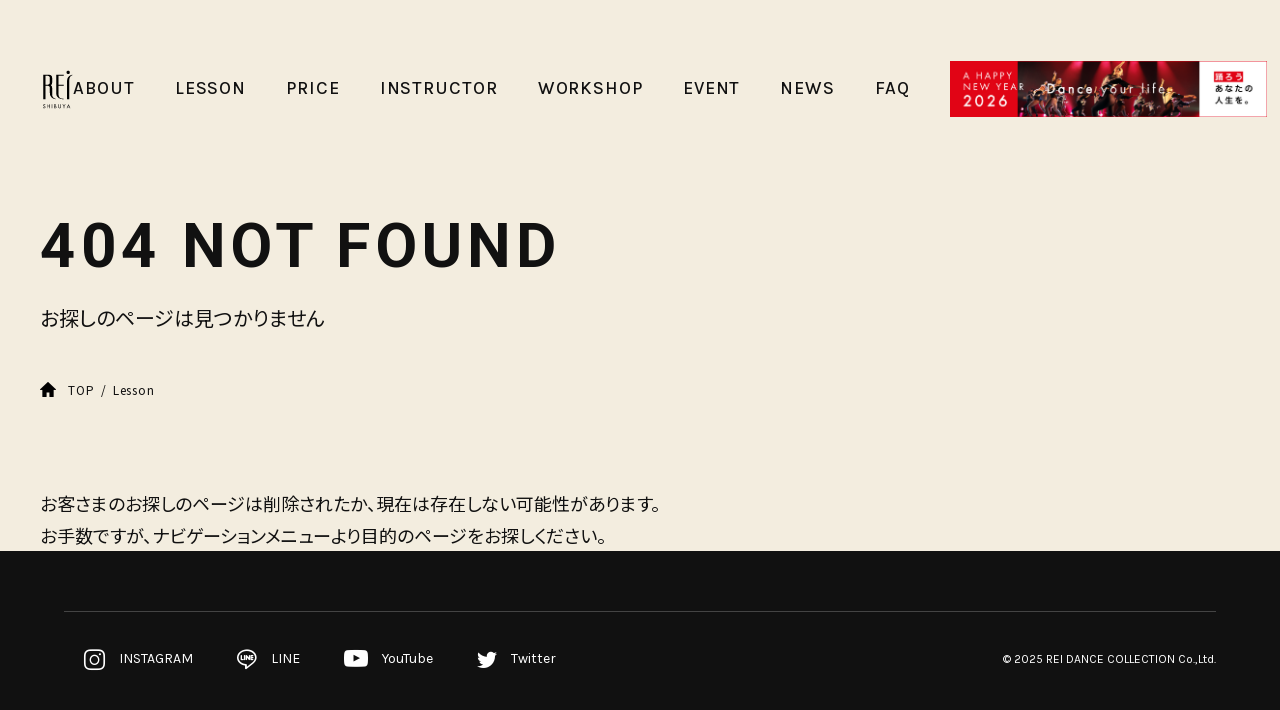

--- FILE ---
content_type: text/html; charset=UTF-8
request_url: https://www.rei-dance.com/shibuya/lesson?since=2023-06-03
body_size: 7455
content:
<!DOCTYPE html>
<html lang="ja">

<head>
  <meta charset="UTF-8">
<meta name="viewport" content="width=device-width, initial-scale=1.0">
<meta http-equiv="X-UA-Compatible" content="ie=edge">

<link rel="preconnect" href="https://fonts.gstatic.com" crossorigin />
<link rel="preload" as="style" href="https://fonts.googleapis.com/css2?family=Karla:wght@400;500;700&family=Noto+Sans+JP:wght@400;500;600&family=Roboto:wght@400;700&display=swap" />
<link rel="stylesheet" href="https://fonts.googleapis.com/css2?family=Karla:wght@400;500;700&family=Noto+Sans+JP:wght@400;500;600&family=Roboto:wght@400;700&display=swap" media="print" onload="this.media='all'" />
<noscript>
<link rel="stylesheet" href="https://fonts.googleapis.com/css2?family=Karla:wght@400;500;700&family=Noto+Sans+JP:wght@400;500;600&family=Roboto:wght@400;700&display=swap" />
</noscript>

<link rel="stylesheet" href="/assets/css/plugins/plugins.css" rel="preload">
<link rel="stylesheet" href="/assets/css/common/common.css?20230405" rel="preload">
<link rel="icon" href="/favicon.ico">
<link rel="apple-touch-icon" href="/apple-touch-icon.png" sizes="180x180"><!-- Google Tag Manager -->
<script>(function(w,d,s,l,i){w[l]=w[l]||[];w[l].push({'gtm.start':
new Date().getTime(),event:'gtm.js'});var f=d.getElementsByTagName(s)[0],
j=d.createElement(s),dl=l!='dataLayer'?'&l='+l:'';j.async=true;j.src=
'https://www.googletagmanager.com/gtm.js?id='+i+dl;f.parentNode.insertBefore(j,f);
})(window,document,'script','dataLayer','GTM-WV5C7TZ');</script>
<!-- End Google Tag Manager --><title>タイムテーブル | 渋谷の女性限定ダンススタジオRei</title>

		<!-- All in One SEO 4.2.1.1 -->
		<meta name="description" content="有名ダンサーによるレッスンを週150本以上のレッスン開講中！ReiではK-POPからヒップホップ、ヨガまで様々なジャンルがあるので、いろんなクラスにぜひ挑戦してみてください" />
		<meta name="robots" content="max-snippet:-1, max-image-preview:large, max-video-preview:-1" />
		<link rel="canonical" href="https://www.rei-dance.com/shibuya/lesson" />
		<meta property="og:locale" content="ja_JP" />
		<meta property="og:site_name" content="渋谷の女性限定ダンススタジオRei | 女性限定ダンススタジオRei（渋谷校、横浜校）" />
		<meta property="og:type" content="article" />
		<meta property="og:title" content="タイムテーブル | 渋谷の女性限定ダンススタジオRei" />
		<meta property="og:description" content="有名ダンサーによるレッスンを週150本以上のレッスン開講中！ReiではK-POPからヒップホップ、ヨガまで様々なジャンルがあるので、いろんなクラスにぜひ挑戦してみてください" />
		<meta property="og:url" content="https://www.rei-dance.com/shibuya/lesson" />
		<meta property="og:image" content="https://www.rei-dance.com/shibuya/wp-content/uploads/sites/2/2022/12/og_image_shibuya.png" />
		<meta property="og:image:secure_url" content="https://www.rei-dance.com/shibuya/wp-content/uploads/sites/2/2022/12/og_image_shibuya.png" />
		<meta property="og:image:width" content="1640" />
		<meta property="og:image:height" content="856" />
		<meta property="article:published_time" content="2022-11-09T06:22:07+00:00" />
		<meta property="article:modified_time" content="2022-12-15T10:12:09+00:00" />
		<meta name="twitter:card" content="summary_large_image" />
		<meta name="twitter:title" content="タイムテーブル | 渋谷の女性限定ダンススタジオRei" />
		<meta name="twitter:description" content="有名ダンサーによるレッスンを週150本以上のレッスン開講中！ReiではK-POPからヒップホップ、ヨガまで様々なジャンルがあるので、いろんなクラスにぜひ挑戦してみてください" />
		<meta name="twitter:image" content="https://www.rei-dance.com/shibuya/wp-content/uploads/sites/2/2022/12/og_image_shibuya.png" />
		<!-- All in One SEO -->

<link rel='dns-prefetch' href='//s.w.org' />
<link rel='stylesheet' id='wp-block-library-css'  href='https://www.rei-dance.com/shibuya/wp-includes/css/dist/block-library/style.min.css?ver=6.0.11' type='text/css' media='all' />
<style id='global-styles-inline-css' type='text/css'>
body{--wp--preset--color--black: #000000;--wp--preset--color--cyan-bluish-gray: #abb8c3;--wp--preset--color--white: #ffffff;--wp--preset--color--pale-pink: #f78da7;--wp--preset--color--vivid-red: #cf2e2e;--wp--preset--color--luminous-vivid-orange: #ff6900;--wp--preset--color--luminous-vivid-amber: #fcb900;--wp--preset--color--light-green-cyan: #7bdcb5;--wp--preset--color--vivid-green-cyan: #00d084;--wp--preset--color--pale-cyan-blue: #8ed1fc;--wp--preset--color--vivid-cyan-blue: #0693e3;--wp--preset--color--vivid-purple: #9b51e0;--wp--preset--gradient--vivid-cyan-blue-to-vivid-purple: linear-gradient(135deg,rgba(6,147,227,1) 0%,rgb(155,81,224) 100%);--wp--preset--gradient--light-green-cyan-to-vivid-green-cyan: linear-gradient(135deg,rgb(122,220,180) 0%,rgb(0,208,130) 100%);--wp--preset--gradient--luminous-vivid-amber-to-luminous-vivid-orange: linear-gradient(135deg,rgba(252,185,0,1) 0%,rgba(255,105,0,1) 100%);--wp--preset--gradient--luminous-vivid-orange-to-vivid-red: linear-gradient(135deg,rgba(255,105,0,1) 0%,rgb(207,46,46) 100%);--wp--preset--gradient--very-light-gray-to-cyan-bluish-gray: linear-gradient(135deg,rgb(238,238,238) 0%,rgb(169,184,195) 100%);--wp--preset--gradient--cool-to-warm-spectrum: linear-gradient(135deg,rgb(74,234,220) 0%,rgb(151,120,209) 20%,rgb(207,42,186) 40%,rgb(238,44,130) 60%,rgb(251,105,98) 80%,rgb(254,248,76) 100%);--wp--preset--gradient--blush-light-purple: linear-gradient(135deg,rgb(255,206,236) 0%,rgb(152,150,240) 100%);--wp--preset--gradient--blush-bordeaux: linear-gradient(135deg,rgb(254,205,165) 0%,rgb(254,45,45) 50%,rgb(107,0,62) 100%);--wp--preset--gradient--luminous-dusk: linear-gradient(135deg,rgb(255,203,112) 0%,rgb(199,81,192) 50%,rgb(65,88,208) 100%);--wp--preset--gradient--pale-ocean: linear-gradient(135deg,rgb(255,245,203) 0%,rgb(182,227,212) 50%,rgb(51,167,181) 100%);--wp--preset--gradient--electric-grass: linear-gradient(135deg,rgb(202,248,128) 0%,rgb(113,206,126) 100%);--wp--preset--gradient--midnight: linear-gradient(135deg,rgb(2,3,129) 0%,rgb(40,116,252) 100%);--wp--preset--duotone--dark-grayscale: url('#wp-duotone-dark-grayscale');--wp--preset--duotone--grayscale: url('#wp-duotone-grayscale');--wp--preset--duotone--purple-yellow: url('#wp-duotone-purple-yellow');--wp--preset--duotone--blue-red: url('#wp-duotone-blue-red');--wp--preset--duotone--midnight: url('#wp-duotone-midnight');--wp--preset--duotone--magenta-yellow: url('#wp-duotone-magenta-yellow');--wp--preset--duotone--purple-green: url('#wp-duotone-purple-green');--wp--preset--duotone--blue-orange: url('#wp-duotone-blue-orange');--wp--preset--font-size--small: 13px;--wp--preset--font-size--medium: 20px;--wp--preset--font-size--large: 36px;--wp--preset--font-size--x-large: 42px;}.has-black-color{color: var(--wp--preset--color--black) !important;}.has-cyan-bluish-gray-color{color: var(--wp--preset--color--cyan-bluish-gray) !important;}.has-white-color{color: var(--wp--preset--color--white) !important;}.has-pale-pink-color{color: var(--wp--preset--color--pale-pink) !important;}.has-vivid-red-color{color: var(--wp--preset--color--vivid-red) !important;}.has-luminous-vivid-orange-color{color: var(--wp--preset--color--luminous-vivid-orange) !important;}.has-luminous-vivid-amber-color{color: var(--wp--preset--color--luminous-vivid-amber) !important;}.has-light-green-cyan-color{color: var(--wp--preset--color--light-green-cyan) !important;}.has-vivid-green-cyan-color{color: var(--wp--preset--color--vivid-green-cyan) !important;}.has-pale-cyan-blue-color{color: var(--wp--preset--color--pale-cyan-blue) !important;}.has-vivid-cyan-blue-color{color: var(--wp--preset--color--vivid-cyan-blue) !important;}.has-vivid-purple-color{color: var(--wp--preset--color--vivid-purple) !important;}.has-black-background-color{background-color: var(--wp--preset--color--black) !important;}.has-cyan-bluish-gray-background-color{background-color: var(--wp--preset--color--cyan-bluish-gray) !important;}.has-white-background-color{background-color: var(--wp--preset--color--white) !important;}.has-pale-pink-background-color{background-color: var(--wp--preset--color--pale-pink) !important;}.has-vivid-red-background-color{background-color: var(--wp--preset--color--vivid-red) !important;}.has-luminous-vivid-orange-background-color{background-color: var(--wp--preset--color--luminous-vivid-orange) !important;}.has-luminous-vivid-amber-background-color{background-color: var(--wp--preset--color--luminous-vivid-amber) !important;}.has-light-green-cyan-background-color{background-color: var(--wp--preset--color--light-green-cyan) !important;}.has-vivid-green-cyan-background-color{background-color: var(--wp--preset--color--vivid-green-cyan) !important;}.has-pale-cyan-blue-background-color{background-color: var(--wp--preset--color--pale-cyan-blue) !important;}.has-vivid-cyan-blue-background-color{background-color: var(--wp--preset--color--vivid-cyan-blue) !important;}.has-vivid-purple-background-color{background-color: var(--wp--preset--color--vivid-purple) !important;}.has-black-border-color{border-color: var(--wp--preset--color--black) !important;}.has-cyan-bluish-gray-border-color{border-color: var(--wp--preset--color--cyan-bluish-gray) !important;}.has-white-border-color{border-color: var(--wp--preset--color--white) !important;}.has-pale-pink-border-color{border-color: var(--wp--preset--color--pale-pink) !important;}.has-vivid-red-border-color{border-color: var(--wp--preset--color--vivid-red) !important;}.has-luminous-vivid-orange-border-color{border-color: var(--wp--preset--color--luminous-vivid-orange) !important;}.has-luminous-vivid-amber-border-color{border-color: var(--wp--preset--color--luminous-vivid-amber) !important;}.has-light-green-cyan-border-color{border-color: var(--wp--preset--color--light-green-cyan) !important;}.has-vivid-green-cyan-border-color{border-color: var(--wp--preset--color--vivid-green-cyan) !important;}.has-pale-cyan-blue-border-color{border-color: var(--wp--preset--color--pale-cyan-blue) !important;}.has-vivid-cyan-blue-border-color{border-color: var(--wp--preset--color--vivid-cyan-blue) !important;}.has-vivid-purple-border-color{border-color: var(--wp--preset--color--vivid-purple) !important;}.has-vivid-cyan-blue-to-vivid-purple-gradient-background{background: var(--wp--preset--gradient--vivid-cyan-blue-to-vivid-purple) !important;}.has-light-green-cyan-to-vivid-green-cyan-gradient-background{background: var(--wp--preset--gradient--light-green-cyan-to-vivid-green-cyan) !important;}.has-luminous-vivid-amber-to-luminous-vivid-orange-gradient-background{background: var(--wp--preset--gradient--luminous-vivid-amber-to-luminous-vivid-orange) !important;}.has-luminous-vivid-orange-to-vivid-red-gradient-background{background: var(--wp--preset--gradient--luminous-vivid-orange-to-vivid-red) !important;}.has-very-light-gray-to-cyan-bluish-gray-gradient-background{background: var(--wp--preset--gradient--very-light-gray-to-cyan-bluish-gray) !important;}.has-cool-to-warm-spectrum-gradient-background{background: var(--wp--preset--gradient--cool-to-warm-spectrum) !important;}.has-blush-light-purple-gradient-background{background: var(--wp--preset--gradient--blush-light-purple) !important;}.has-blush-bordeaux-gradient-background{background: var(--wp--preset--gradient--blush-bordeaux) !important;}.has-luminous-dusk-gradient-background{background: var(--wp--preset--gradient--luminous-dusk) !important;}.has-pale-ocean-gradient-background{background: var(--wp--preset--gradient--pale-ocean) !important;}.has-electric-grass-gradient-background{background: var(--wp--preset--gradient--electric-grass) !important;}.has-midnight-gradient-background{background: var(--wp--preset--gradient--midnight) !important;}.has-small-font-size{font-size: var(--wp--preset--font-size--small) !important;}.has-medium-font-size{font-size: var(--wp--preset--font-size--medium) !important;}.has-large-font-size{font-size: var(--wp--preset--font-size--large) !important;}.has-x-large-font-size{font-size: var(--wp--preset--font-size--x-large) !important;}
</style>
<script type='text/javascript' src='https://www.rei-dance.com/shibuya/wp-includes/js/jquery/jquery.min.js?ver=3.6.0' id='jquery-core-js'></script>
<script type='text/javascript' src='https://www.rei-dance.com/shibuya/wp-includes/js/jquery/jquery-migrate.min.js?ver=3.3.2' id='jquery-migrate-js'></script>
<script type='text/javascript' src='https://www.rei-dance.com/shibuya/wp-content/plugins/handl-utm-grabber/js/js.cookie.js?ver=6.0.11' id='js.cookie-js'></script>
<script type='text/javascript' id='handl-utm-grabber-js-extra'>
/* <![CDATA[ */
var handl_utm = [];
/* ]]> */
</script>
<script type='text/javascript' src='https://www.rei-dance.com/shibuya/wp-content/plugins/handl-utm-grabber/js/handl-utm-grabber.js?ver=6.0.11' id='handl-utm-grabber-js'></script>
<link rel="https://api.w.org/" href="https://www.rei-dance.com/shibuya/wp-json/" /><link rel="alternate" type="application/json" href="https://www.rei-dance.com/shibuya/wp-json/wp/v2/pages/94" /><link rel='shortlink' href='https://www.rei-dance.com/shibuya/?p=94' />
<link rel="alternate" type="application/json+oembed" href="https://www.rei-dance.com/shibuya/wp-json/oembed/1.0/embed?url=https%3A%2F%2Fwww.rei-dance.com%2Fshibuya%2Flesson" />
<link rel="alternate" type="text/xml+oembed" href="https://www.rei-dance.com/shibuya/wp-json/oembed/1.0/embed?url=https%3A%2F%2Fwww.rei-dance.com%2Fshibuya%2Flesson&#038;format=xml" />
      <link rel="stylesheet" href="/assets/css/individual/lesson.css" rel="preload" as="style" onload="this.onload=null;this.rel='stylesheet'">
  </head>

<body class="page-template-default page page-id-94 page-parent lesson">
  <!-- Google Tag Manager (noscript) -->
<noscript><iframe src="https://www.googletagmanager.com/ns.html?id=GTM-WV5C7TZ"
height="0" width="0" style="display:none;visibility:hidden"></iframe></noscript>
<!-- End Google Tag Manager (noscript) --><!-- header -->
<header class="header" data-scroll-header>

  <!-- header-top -->
  <div class="header-top">

    <!-- header-top__inner -->
    <div class="header-top__inner">

      <!-- header-logo -->
      <div class="header-logo">
        <a href="/shibuya/" class="header-logo__link">
                    <img src="/assets/images/common/logo_shibuya.svg" alt="渋谷の女性限定ダンススタジオRei" class="gnav-logo__img" width="81"
            height="77">
                  </a>
      </div>
      <!-- /header-logo -->

      <!-- header__btns--sp -->
      <div class="header__btns--sp">
        <a href="/shibuya/lesson/flow/" class="header__reharsal__link">
          <img class="header__reharsal__icon" src="/assets/images/common/icon_trial_black.png" alt="トライアル" width="36"
            height="50">
          <span class="header__members__text">TRIAL</span>
        </a>
        <a href="https://booking.rei-dance.com/" class="header__members__link" target="_blank"
          rel="nofollow noreferrer noopener">
          <img class="header__members__icon" src="/assets/images/common/icon_members_black.png" alt="" width="46"
            height="53">
          <span class="header__members__text">MEMBERS</span>
        </a>
        <div class="nav-toggle js-gnav-toggle">
          <div class="nav-toggle__inner">
            <span class="nav-toggle__bar--01"></span>
            <span class="nav-toggle__bar--02"></span>
            <span class="nav-toggle__text"></span>
          </div>
        </div>
      </div>
      <!-- /header__btns--sp -->

    </div>
    <!-- /header-top__inner -->

  </div>
  <!-- /header-top -->

</header>
<!-- /header -->

<nav class="gnav" id="gnav" data-scroll-header>
    <section class="gnav__banners">
    <div class="swiper-containerGnav">
      <div class="swiper-wrapper">
                <div class="swiper-slide">
          <a href="https://www.rei-dance.com/shibuya/news/notice/a-happy-new-year-2026" class="top__banner__link" >
            <img class="hero__image" src="https://www.rei-dance.com/shibuya/wp-content/uploads/sites/2/2026/01/bnr.jpg" alt="NEWYEAR" width="748" height="248" loading="lazy">
          </a>
        </div>
        <!-- /.swiper-slide -->
                <div class="swiper-slide">
          <a href="https://www.rei-dance.com/shibuya/new-entry-campaign" class="top__banner__link" >
            <img class="hero__image" src="https://www.rei-dance.com/shibuya/wp-content/uploads/sites/2/2025/12/BNR.jpg" alt="NEW ENTRY CAMPAIGN" width="748" height="248" loading="lazy">
          </a>
        </div>
        <!-- /.swiper-slide -->
                <div class="swiper-slide">
          <a href="https://www.rei-dance.com/shibuya/workshop" class="top__banner__link" >
            <img class="hero__image" src="https://www.rei-dance.com/shibuya/wp-content/uploads/sites/2/2025/11/b73a2957a22145e11eec0d46523fff45.jpg" alt="nennmatsu" width="748" height="248" loading="lazy">
          </a>
        </div>
        <!-- /.swiper-slide -->
                <div class="swiper-slide">
          <a href="https://www.rei-dance.com/shibuya/recruit" class="top__banner__link" >
            <img class="hero__image" src="https://www.rei-dance.com/shibuya/wp-content/uploads/sites/2/2025/10/bnr-3.jpg" alt="recruit" width="748" height="248" loading="lazy">
          </a>
        </div>
        <!-- /.swiper-slide -->
                <div class="swiper-slide">
          <a href="https://www.rei-dance.com/shibuya/news/campaign/reifriend-campaign" class="top__banner__link" >
            <img class="hero__image" src="https://www.rei-dance.com/shibuya/wp-content/uploads/sites/2/2025/04/bnr-2.jpg" alt="friendcp" width="748" height="248" loading="lazy">
          </a>
        </div>
        <!-- /.swiper-slide -->
              </div>
      <!-- /.swiper-wrapper -->
      <div class="swiper-button-prev">&#9664;</div>
      <div class="swiper-button-next">&#9654;</div>
      <div class="swiper-pagination"></div>
    </div>
    <!-- /.swiper-container -->
  </section>
  <!-- /.top__banners -->
  
  <!-- gnav__inner -->
  <div class="gnav__inner">

    <!-- gnav-logo -->
    <div class="gnav-logo">
      <div class="gnav-logo__inner">
        <a href="/shibuya" class="gnav-logo__link">
                  <img src="/assets/images/common/logo_shibuya.svg" alt="渋谷の女性限定ダンススタジオRei" class="gnav-logo__img" width="81" height="77">
                </a>
      </div>
    </div>
    <!-- /gnav-logo -->

    <!-- gnav__menu -->
    <ul class="gnav__menu">

      <!-- gnav-item--primary -->
      <li class="gnav-item--primary is-spTab">
        <a href="/shibuya" class="gnav-item__link--primary link">
          <span class="gnav__text--eng">TOP</span>
        </a>
      </li>
      <!-- /gnav-item--primary -->

      <!-- gnav-item--primary -->
      <li class="gnav-item--primary gnav-dropdown">
        <div class="gnav-item__inner">
          <a href="/shibuya/introduction" class="gnav-item__link--primary link no-link js-dropdown-toggle">
            <span class="gnav__text--eng">ABOUT</span>
          </a>
        </div>
        <!-- /.gnav-item__inner -->

        <!-- gnav-item--secondary -->
        <ul class="gnav-item--secondary gnav-dropdown__content">
          <li class="gnav-item--tertiary">
            <a href="/shibuya/introduction" class="gnav-item__link--tertiary link__arrow--white">スタジオ紹介</a>
          </li>
          <li class="gnav-item--tertiary">
            <a href="/shibuya/beginner" class="gnav-item__link--tertiary link__arrow--white">初心者の方へ</a>
          </li>
          <li class="gnav-item--tertiary">
            <a href="/shibuya/rental-studio" class="gnav-item__link--tertiary link__arrow--white">レンタルスタジオ</a>
          </li>
                  </ul>
        <!-- /gnav-item--secondary -->
      </li>
      <!-- /gnav-item--primary -->

      <!-- gnav-item--primary -->
      <li class="gnav-item--primary gnav-dropdown">
        <div class="gnav-item__inner">
          <a class="gnav-item__link--primary link no-link js-dropdown-toggle">
            <span class="gnav__text--eng">LESSON</span>
          </a>
        </div>
        <!-- /.gnav-item__inner -->
        <!-- gnav-item--secondary -->
        <ul class="gnav-item--secondary gnav-dropdown__content">
          <li class="gnav-item--tertiary">
            <a href="/shibuya/lesson" class="gnav-item__link--tertiary link__arrow--white">
              タイムテーブル
            </a>
          </li>
          <li class="gnav-item--tertiary">
            <a href="/shibuya/lesson/cancel" class="gnav-item__link--tertiary link__arrow--white">
              代講・休講
            </a>
          </li>
          <li class="gnav-item--tertiary">
            <a href="/shibuya/class-level" class="gnav-item__link--tertiary link__arrow--white">
              クラスレベル
            </a>
          </li>
          <li class="gnav-item--tertiary">
            <a href="/shibuya/lesson/flow" class="gnav-item__link--tertiary link__arrow--white">
              体験のご案内
            </a>
          </li>
          <li class="gnav-item--tertiary">
            <a href="/shibuya/genre" class="gnav-item__link--tertiary link__arrow--white">
              ジャンル一覧
            </a>
          </li>
        </ul>
        <!-- /gnav-item--secondary -->
      </li>
      <!-- /gnav-item--primary -->

      <!-- gnav-item--primary -->
      <li class="gnav-item--primary">
        <a href="/shibuya/system" class="gnav-item__link--primary link">
          <span class="gnav__text--eng">PRICE</span>
        </a>
      </li>
      <!-- /gnav-item--primary -->

      <!-- gnav-item--primary -->
      <li class="gnav-item--primary">
        <a href="/shibuya/instructor" class="gnav-item__link--primary link">
          <span class="gnav__text--eng">INSTRUCTOR</span>
        </a>
      </li>
      <!-- /gnav-item--primary -->

      <!-- gnav-item--primary -->
      <li class="gnav-item--primary">
        <a href="/shibuya/workshop" class="gnav-item__link--primary link">
          <span class="gnav__text--eng">WORKSHOP</span>
        </a>
      </li>
      <!-- /gnav-item--primary -->

      <!-- gnav-item--primary -->
      <li class="gnav-item--primary gnav-dropdown ws-event">
        <div class="gnav-item__inner">
          <a class="gnav-item__link--primary link no-link js-dropdown-toggle">
            <span class="gnav__text--eng">EVENT</span>
          </a>
        </div>
        <!-- /.gnav-item__inner -->
        <!-- gnav-item--secondary -->
        <ul class="gnav-item--secondary gnav-dropdown__content">
          <li class="gnav-item--tertiary">
            <a href="/shibuya/event-stage" class="gnav-item__link--tertiary link__arrow--white">
              概要・チケット販売一覧
            </a>
          </li>
          <li class="gnav-item--tertiary">
            <a href="/shibuya/event-stage/member" class="gnav-item__link--tertiary link__arrow--white">
              参加者募集一覧
            </a>
          </li>
          <li class="gnav-item--tertiary">
            <a href="/shibuya/event-stage/news" class="gnav-item__link--tertiary link__arrow--white">
              ニュース一覧
            </a>
          </li>
        </ul>
        <!-- /gnav-item--secondary -->
      </li>
      <!-- /gnav-item--primary -->

      <!-- gnav-item--primary -->
      <li class="gnav-item--primary">
        <a href="/shibuya/news" class="gnav-item__link--primary link">
          <span class="gnav__text--eng">NEWS</span>
        </a>
      </li>
      <!-- /gnav-item--primary -->
      <!-- gnav-item--primary -->
      <li class="gnav-item--primary">
        <a href="/shibuya/faq" class="gnav-item__link--primary link">
          <span class="gnav__text--eng">FAQ</span>
        </a>
      </li>
      <!-- /gnav-item--primary -->
      <li class="gnav-item--primary is-spTab">
        <a href="/shibuya/introduction/#aboutAccess" class="gnav-item__link--primary link">
          <span class="gnav__text--eng">ACCESS</span>
        </a>
      </li>
      <!-- /gnav-item--primary -->
      <li class="gnav-item--primary is-spTab">
        <a href="/shibuya/contact" class="gnav-item__link--primary link">
          <span class="gnav__text--eng">CONTACT</span>
        </a>
      </li>
      <!-- /gnav-item--primary -->
      <li class="gnav-item--primary is-spTab">
        <a href="/shibuya/recruit" class="gnav-item__link--primary link">
          <span class="gnav__text--eng">RECRUIT</span>
        </a>
      </li>
      <!-- /gnav-item--primary -->
    </ul>
    <!-- gnav__menu -->

    <ul class="gnav__btn__list--sp">
            <li class="gnav__btn__list">
        <a href="/yokohama" class="gnav__btn btn__forKids">
          <picture>
            <source type="image/webp" srcset="/assets/images/common/bnr_yokohama_sp.webp">
            <source type="image/png" srcset="/assets/images/common/bnr_yokohama_sp.png">
            <img class="btn__school__image" src="/assets/images/common/bnr_yokohama_sp.png" alt="横浜の女性限定ダンススクールRei" width="349" height="68" loading="eager">
          </picture>
        </a>
      </li>
      <!-- /.gnav__btn__list -->
            <li class="gnav__btn__list">
        <a href="/yokohama/kids" class="gnav__btn btn__forKids">
          <picture>
            <source type="image/webp" srcset="/assets/images/common/bnr_forkids_sp.webp">
            <source type="image/png" srcset="/assets/images/common/bnr_forkids_sp.png">
            <img class="btn__school__image" src="/assets/images/common/bnr_forkids_pc.png" alt="FOR KIDS" width="349" height="68" loading="eager">
          </picture>
        </a>
      </li>
      <!-- /.gnav__btn__list -->
    </ul>
    <!-- /.hero__btn__list -->

    <ul class="footer__sns">
      <li class="footer__snsItem ig">
        <a href="https://www.instagram.com/reidance_collection/" class="footer__snsLink" target="_blank" rel="nofollow noreferrer noopener">
          <i class="icon-ig"></i>
          <span class="footer__sns__text">INSTAGRAM</span>
        </a>
      </li>
    </ul>
    <!-- /.footer__sns -->

    <p class="copyright">&copy; 2025 REI DANCE COLLECTION Co.,Ltd.</p>

    <!-- <a href="https://reserve.rei-dance.com/register/?_ga=2.170192613.454744753.1650587096-444545522.1650587096" class="gnav__submitBtn link__arrow--white" target="_blank" rel="noreferrer noopener"> -->

        
                  <a class="campaign_banner" href="https://www.rei-dance.com/shibuya/new-entry-campaign">
        <img src="https://www.rei-dance.com/shibuya/wp-content/uploads/sites/2/2026/01/769743_R_NEW-YEAR_Banner.jpg" />
      </a>
          
        <!-- /.gnav__submitBtn__wrap -->

  </div>
  <!-- /gnav__inner -->

</nav>
<!-- /gnav -->


<div class="overlay" id="overlay"></div>
<div class="fixed-campaign-banner">
      <a class="campaign_banner" href="https://www.rei-dance.com/shibuya/new-entry-campaign">
    <img src="https://www.rei-dance.com/shibuya/wp-content/uploads/sites/2/2026/01/769743_R_NEW-YEAR_Banner.jpg" />
  </a>
  </div>

  

<main class="main">
  <section class="page__head">
    <!-- header -->
<header class="header" data-scroll-header>

  <!-- header-top -->
  <div class="header-top">

    <!-- header-top__inner -->
    <div class="header-top__inner">

      <!-- header-logo -->
      <div class="header-logo">
        <a href="/shibuya/" class="header-logo__link">
                    <img src="/assets/images/common/logo_shibuya.svg" alt="渋谷の女性限定ダンススタジオRei" class="gnav-logo__img" width="81"
            height="77">
                  </a>
      </div>
      <!-- /header-logo -->

      <!-- header__btns--sp -->
      <div class="header__btns--sp">
        <a href="/shibuya/lesson/flow/" class="header__reharsal__link">
          <img class="header__reharsal__icon" src="/assets/images/common/icon_trial_black.png" alt="トライアル" width="36"
            height="50">
          <span class="header__members__text">TRIAL</span>
        </a>
        <a href="https://booking.rei-dance.com/" class="header__members__link" target="_blank"
          rel="nofollow noreferrer noopener">
          <img class="header__members__icon" src="/assets/images/common/icon_members_black.png" alt="" width="46"
            height="53">
          <span class="header__members__text">MEMBERS</span>
        </a>
        <div class="nav-toggle js-gnav-toggle">
          <div class="nav-toggle__inner">
            <span class="nav-toggle__bar--01"></span>
            <span class="nav-toggle__bar--02"></span>
            <span class="nav-toggle__text"></span>
          </div>
        </div>
      </div>
      <!-- /header__btns--sp -->

    </div>
    <!-- /header-top__inner -->

  </div>
  <!-- /header-top -->

</header>
<!-- /header -->

<nav class="gnav" id="gnav" data-scroll-header>
    <section class="gnav__banners">
    <div class="swiper-containerGnav">
      <div class="swiper-wrapper">
                <div class="swiper-slide">
          <a href="https://www.rei-dance.com/shibuya/news/notice/a-happy-new-year-2026" class="top__banner__link" >
            <img class="hero__image" src="https://www.rei-dance.com/shibuya/wp-content/uploads/sites/2/2026/01/bnr.jpg" alt="NEWYEAR" width="748" height="248" loading="lazy">
          </a>
        </div>
        <!-- /.swiper-slide -->
                <div class="swiper-slide">
          <a href="https://www.rei-dance.com/shibuya/new-entry-campaign" class="top__banner__link" >
            <img class="hero__image" src="https://www.rei-dance.com/shibuya/wp-content/uploads/sites/2/2025/12/BNR.jpg" alt="NEW ENTRY CAMPAIGN" width="748" height="248" loading="lazy">
          </a>
        </div>
        <!-- /.swiper-slide -->
                <div class="swiper-slide">
          <a href="https://www.rei-dance.com/shibuya/workshop" class="top__banner__link" >
            <img class="hero__image" src="https://www.rei-dance.com/shibuya/wp-content/uploads/sites/2/2025/11/b73a2957a22145e11eec0d46523fff45.jpg" alt="nennmatsu" width="748" height="248" loading="lazy">
          </a>
        </div>
        <!-- /.swiper-slide -->
                <div class="swiper-slide">
          <a href="https://www.rei-dance.com/shibuya/recruit" class="top__banner__link" >
            <img class="hero__image" src="https://www.rei-dance.com/shibuya/wp-content/uploads/sites/2/2025/10/bnr-3.jpg" alt="recruit" width="748" height="248" loading="lazy">
          </a>
        </div>
        <!-- /.swiper-slide -->
                <div class="swiper-slide">
          <a href="https://www.rei-dance.com/shibuya/news/campaign/reifriend-campaign" class="top__banner__link" >
            <img class="hero__image" src="https://www.rei-dance.com/shibuya/wp-content/uploads/sites/2/2025/04/bnr-2.jpg" alt="friendcp" width="748" height="248" loading="lazy">
          </a>
        </div>
        <!-- /.swiper-slide -->
              </div>
      <!-- /.swiper-wrapper -->
      <div class="swiper-button-prev">&#9664;</div>
      <div class="swiper-button-next">&#9654;</div>
      <div class="swiper-pagination"></div>
    </div>
    <!-- /.swiper-container -->
  </section>
  <!-- /.top__banners -->
  
  <!-- gnav__inner -->
  <div class="gnav__inner">

    <!-- gnav-logo -->
    <div class="gnav-logo">
      <div class="gnav-logo__inner">
        <a href="/shibuya" class="gnav-logo__link">
                  <img src="/assets/images/common/logo_shibuya.svg" alt="渋谷の女性限定ダンススタジオRei" class="gnav-logo__img" width="81" height="77">
                </a>
      </div>
    </div>
    <!-- /gnav-logo -->

    <!-- gnav__menu -->
    <ul class="gnav__menu">

      <!-- gnav-item--primary -->
      <li class="gnav-item--primary is-spTab">
        <a href="/shibuya" class="gnav-item__link--primary link">
          <span class="gnav__text--eng">TOP</span>
        </a>
      </li>
      <!-- /gnav-item--primary -->

      <!-- gnav-item--primary -->
      <li class="gnav-item--primary gnav-dropdown">
        <div class="gnav-item__inner">
          <a href="/shibuya/introduction" class="gnav-item__link--primary link no-link js-dropdown-toggle">
            <span class="gnav__text--eng">ABOUT</span>
          </a>
        </div>
        <!-- /.gnav-item__inner -->

        <!-- gnav-item--secondary -->
        <ul class="gnav-item--secondary gnav-dropdown__content">
          <li class="gnav-item--tertiary">
            <a href="/shibuya/introduction" class="gnav-item__link--tertiary link__arrow--white">スタジオ紹介</a>
          </li>
          <li class="gnav-item--tertiary">
            <a href="/shibuya/beginner" class="gnav-item__link--tertiary link__arrow--white">初心者の方へ</a>
          </li>
          <li class="gnav-item--tertiary">
            <a href="/shibuya/rental-studio" class="gnav-item__link--tertiary link__arrow--white">レンタルスタジオ</a>
          </li>
                  </ul>
        <!-- /gnav-item--secondary -->
      </li>
      <!-- /gnav-item--primary -->

      <!-- gnav-item--primary -->
      <li class="gnav-item--primary gnav-dropdown">
        <div class="gnav-item__inner">
          <a class="gnav-item__link--primary link no-link js-dropdown-toggle">
            <span class="gnav__text--eng">LESSON</span>
          </a>
        </div>
        <!-- /.gnav-item__inner -->
        <!-- gnav-item--secondary -->
        <ul class="gnav-item--secondary gnav-dropdown__content">
          <li class="gnav-item--tertiary">
            <a href="/shibuya/lesson" class="gnav-item__link--tertiary link__arrow--white">
              タイムテーブル
            </a>
          </li>
          <li class="gnav-item--tertiary">
            <a href="/shibuya/lesson/cancel" class="gnav-item__link--tertiary link__arrow--white">
              代講・休講
            </a>
          </li>
          <li class="gnav-item--tertiary">
            <a href="/shibuya/class-level" class="gnav-item__link--tertiary link__arrow--white">
              クラスレベル
            </a>
          </li>
          <li class="gnav-item--tertiary">
            <a href="/shibuya/lesson/flow" class="gnav-item__link--tertiary link__arrow--white">
              体験のご案内
            </a>
          </li>
          <li class="gnav-item--tertiary">
            <a href="/shibuya/genre" class="gnav-item__link--tertiary link__arrow--white">
              ジャンル一覧
            </a>
          </li>
        </ul>
        <!-- /gnav-item--secondary -->
      </li>
      <!-- /gnav-item--primary -->

      <!-- gnav-item--primary -->
      <li class="gnav-item--primary">
        <a href="/shibuya/system" class="gnav-item__link--primary link">
          <span class="gnav__text--eng">PRICE</span>
        </a>
      </li>
      <!-- /gnav-item--primary -->

      <!-- gnav-item--primary -->
      <li class="gnav-item--primary">
        <a href="/shibuya/instructor" class="gnav-item__link--primary link">
          <span class="gnav__text--eng">INSTRUCTOR</span>
        </a>
      </li>
      <!-- /gnav-item--primary -->

      <!-- gnav-item--primary -->
      <li class="gnav-item--primary">
        <a href="/shibuya/workshop" class="gnav-item__link--primary link">
          <span class="gnav__text--eng">WORKSHOP</span>
        </a>
      </li>
      <!-- /gnav-item--primary -->

      <!-- gnav-item--primary -->
      <li class="gnav-item--primary gnav-dropdown ws-event">
        <div class="gnav-item__inner">
          <a class="gnav-item__link--primary link no-link js-dropdown-toggle">
            <span class="gnav__text--eng">EVENT</span>
          </a>
        </div>
        <!-- /.gnav-item__inner -->
        <!-- gnav-item--secondary -->
        <ul class="gnav-item--secondary gnav-dropdown__content">
          <li class="gnav-item--tertiary">
            <a href="/shibuya/event-stage" class="gnav-item__link--tertiary link__arrow--white">
              概要・チケット販売一覧
            </a>
          </li>
          <li class="gnav-item--tertiary">
            <a href="/shibuya/event-stage/member" class="gnav-item__link--tertiary link__arrow--white">
              参加者募集一覧
            </a>
          </li>
          <li class="gnav-item--tertiary">
            <a href="/shibuya/event-stage/news" class="gnav-item__link--tertiary link__arrow--white">
              ニュース一覧
            </a>
          </li>
        </ul>
        <!-- /gnav-item--secondary -->
      </li>
      <!-- /gnav-item--primary -->

      <!-- gnav-item--primary -->
      <li class="gnav-item--primary">
        <a href="/shibuya/news" class="gnav-item__link--primary link">
          <span class="gnav__text--eng">NEWS</span>
        </a>
      </li>
      <!-- /gnav-item--primary -->
      <!-- gnav-item--primary -->
      <li class="gnav-item--primary">
        <a href="/shibuya/faq" class="gnav-item__link--primary link">
          <span class="gnav__text--eng">FAQ</span>
        </a>
      </li>
      <!-- /gnav-item--primary -->
      <li class="gnav-item--primary is-spTab">
        <a href="/shibuya/introduction/#aboutAccess" class="gnav-item__link--primary link">
          <span class="gnav__text--eng">ACCESS</span>
        </a>
      </li>
      <!-- /gnav-item--primary -->
      <li class="gnav-item--primary is-spTab">
        <a href="/shibuya/contact" class="gnav-item__link--primary link">
          <span class="gnav__text--eng">CONTACT</span>
        </a>
      </li>
      <!-- /gnav-item--primary -->
      <li class="gnav-item--primary is-spTab">
        <a href="/shibuya/recruit" class="gnav-item__link--primary link">
          <span class="gnav__text--eng">RECRUIT</span>
        </a>
      </li>
      <!-- /gnav-item--primary -->
    </ul>
    <!-- gnav__menu -->

    <ul class="gnav__btn__list--sp">
            <li class="gnav__btn__list">
        <a href="/yokohama" class="gnav__btn btn__forKids">
          <picture>
            <source type="image/webp" srcset="/assets/images/common/bnr_yokohama_sp.webp">
            <source type="image/png" srcset="/assets/images/common/bnr_yokohama_sp.png">
            <img class="btn__school__image" src="/assets/images/common/bnr_yokohama_sp.png" alt="横浜の女性限定ダンススクールRei" width="349" height="68" loading="eager">
          </picture>
        </a>
      </li>
      <!-- /.gnav__btn__list -->
            <li class="gnav__btn__list">
        <a href="/yokohama/kids" class="gnav__btn btn__forKids">
          <picture>
            <source type="image/webp" srcset="/assets/images/common/bnr_forkids_sp.webp">
            <source type="image/png" srcset="/assets/images/common/bnr_forkids_sp.png">
            <img class="btn__school__image" src="/assets/images/common/bnr_forkids_pc.png" alt="FOR KIDS" width="349" height="68" loading="eager">
          </picture>
        </a>
      </li>
      <!-- /.gnav__btn__list -->
    </ul>
    <!-- /.hero__btn__list -->

    <ul class="footer__sns">
      <li class="footer__snsItem ig">
        <a href="https://www.instagram.com/reidance_collection/" class="footer__snsLink" target="_blank" rel="nofollow noreferrer noopener">
          <i class="icon-ig"></i>
          <span class="footer__sns__text">INSTAGRAM</span>
        </a>
      </li>
    </ul>
    <!-- /.footer__sns -->

    <p class="copyright">&copy; 2025 REI DANCE COLLECTION Co.,Ltd.</p>

    <!-- <a href="https://reserve.rei-dance.com/register/?_ga=2.170192613.454744753.1650587096-444545522.1650587096" class="gnav__submitBtn link__arrow--white" target="_blank" rel="noreferrer noopener"> -->

        
                  <a class="campaign_banner" href="https://www.rei-dance.com/shibuya/new-entry-campaign">
        <img src="https://www.rei-dance.com/shibuya/wp-content/uploads/sites/2/2026/01/769743_R_NEW-YEAR_Banner.jpg" />
      </a>
          
        <!-- /.gnav__submitBtn__wrap -->

  </div>
  <!-- /gnav__inner -->

</nav>
<!-- /gnav -->


<div class="overlay" id="overlay"></div>
    <div class="page__head__inner">
      <div class="page__head__textWrap">
        <h1 class="page__head__h1">
          <span class="page__head__h1--en parallax">404 NOT FOUND</span>
          <span class="page__head__h1--jp parallax">お探しのページは見つかりません</span>
        </h1>
      </div>
      <!-- /.page__head__textWrap -->
      <div class="page__head__link parallax">
        
<div class="breadcrumb">
  <ol class="breadcrumb__list" itemscope itemtype="http://schema.org/BreadcrumbList">
        <li class="breadcrumb__item" itemprop="itemListElement" itemscope itemtype="http://schema.org/ListItem">
      <a class="breadcrumb__link" itemprop="item" href="https://www.rei-dance.com/shibuya">
        <span class="breadcrumb__text" itemprop="name">
          TOP
        </span>
      </a>
      <meta itemprop="position" content="1">
    </li>
          <!-- 固定ページ ------------------------------>
      
        <li class="breadcrumb__item" itemprop="itemListElement" itemscope itemtype="http://schema.org/ListItem">
          <span class="breadcrumb__text" itemprop="name">Lesson</span>
          <meta itemprop="position" content="2" />
        </li>
      
      <!-- それ以外のページ -->
      </ol><!-- /.breadcrumbs -->
</div>      </div>
    </div>
    <!-- /.page__head__inner -->
  </section>
  <!-- /.page__head -->

  <p class="text__404">
    お客さまのお探しのページは削除されたか、<br class="is-sp">現在は存在しない可能性があります。<br>
    お手数ですが、ナビゲーションメニューより<br class="is-sp">目的のページをお探しください。
  </p>

</main>
<!-- /.main -->

<footer class="footer">
  <div class="footer__inner">
    <div class="footer__upper">
<div class="breadcrumb">
  <ol class="breadcrumb__list" itemscope itemtype="http://schema.org/BreadcrumbList">
        <li class="breadcrumb__item" itemprop="itemListElement" itemscope itemtype="http://schema.org/ListItem">
      <a class="breadcrumb__link" itemprop="item" href="https://www.rei-dance.com/shibuya">
        <span class="breadcrumb__text" itemprop="name">
          TOP
        </span>
      </a>
      <meta itemprop="position" content="1">
    </li>
          <!-- 固定ページ ------------------------------>
      
        <li class="breadcrumb__item" itemprop="itemListElement" itemscope itemtype="http://schema.org/ListItem">
          <span class="breadcrumb__text" itemprop="name">Lesson</span>
          <meta itemprop="position" content="2" />
        </li>
      
      <!-- それ以外のページ -->
      </ol><!-- /.breadcrumbs -->
</div>    <div class="pagetop" id="pagetop">
  <a class="js-anchorLink pagetop__link" href="#">
    <span class="pagetop__text">ページの先頭へ戻る</span>
    <picture>
      <source type="image/webp" srcset="/assets/images/common/arrow_top_white.webp" media="(min-width: 768px)">
      <source type="image/png" srcset="/assets/images/common/arrow_top_white.png" media="(min-width: 768px)">
      <img src="/assets/images/common/arrow_top_white.png" class="pagetop__icon" alt="↑" width="26" height="15"
        loading="lazy">
    </picture>
  </a>
</div>
<!-- /#pagetop -->
</div>
<!-- /.footer__upper -->
<div class="footer__middle">
  <div class="footer__middle--left">
    <p class="footer__siteName">Rei Dance Collection</p>
    <address>
            渋谷校<br>
      〒150-0042 東京都渋谷区宇田川町34-5 渋谷サイト―ビルⅢ B1F<br>
      tel. <a href="tel:0364272719">03-6427-2719</a><br>
      
      
      <script type="text/javascript">
        function secretaddress() {
          var ma = String.fromCharCode(120 - 6, 92 + 9, 129 - 24, 20 + 25, 121 - 11, 96 + 1, 126 - 23, 96 + 15, 130 - 9,
            95 + 2, 95 - 31, 109 + 5, 105 - 4, 104 + 1, 75 - 30, 78 + 22, 111 - 14, 93 + 17, 121 - 22, 82 + 19, 49 -
            3, 83 + 16, 134 - 23, 88 + 21);
          var mt = String.fromCharCode(154 - 45, 83 + 14, 141 - 36, 74 + 34, 141 - 25, 76 + 35, 91 - 33);
          document.write('<a href="' + mt + ma + '">' + ma + '</a>');
        }
      </script>
      <!--
      email. <script type="text/javascript">
        secretaddress();
      </script>
      -->
    </address>
  </div>
  <!-- /.footer__middle--left -->
  <div class="footer__middle--right">
    <nav class="footer__nav">
      <ul class="footer__navList">
        <li class="footer__navItem">
          <a href="/shibuya/introduction" class="footer__navItem__link link link--white">ABOUT</a>
          <ul class="footer__navChild">
            <li class="footer__navChild__item">
              <a href="/shibuya/introduction"
                class="footer__navChild__link link link--white">スタジオ紹介</a>
            </li>
            <!-- /.footer__navChild__item -->
            <li class="footer__navChild__item">
              <a href="/shibuya/beginner"
                class="footer__navChild__link link link--white">初心者の方へ</a>
            </li>
            <li class="footer__navChild__item">
              <a href="/shibuya/rental-studio"
                class="footer__navChild__link link link--white">レンタルスタジオ</a>
            </li>
          </ul>
          <!-- /.footer__navChild -->
        </li>
        <li class="footer__navItem">
          <a href="/shibuya/lesson" class="footer__navItem__link link link--white">LESSON</a>
          <ul class="footer__navChild">
            <li class="footer__navChild__item">
              <a href="/shibuya/lesson" class="footer__navChild__link link link--white">
                タイムテーブル
              </a>
            </li>
            <li class="footer__navChild__item">
              <a href="/shibuya/lesson/cancel" class="footer__navChild__link link link--white">
                代講・休講
              </a>
            </li>
            <li class="footer__navChild__item">
              <a href="/shibuya/class-level" class="footer__navChild__link link link--white">
                クラスレベル
              </a>
            </li>
            <li class="footer__navChild__item">
              <a href="/shibuya/lesson/flow" class="footer__navChild__link link link--white">
                体験のご案内
              </a>
            </li>
            <li class="footer__navChild__item">
              <a href="/shibuya/genre" class="footer__navChild__link link link--white">
                ジャンル一覧
              </a>
            </li>
          </ul>
          <!-- /footer__navChild -->
        </li>
      </ul>
      <!-- /.footer__navList -->
      <ul class="footer__navList">
        <li class="footer__navItem"><a href="/shibuya/system"
            class="footer__navItem__link link link--white">PRICE</a></li>
        <li class="footer__navItem"><a href="/shibuya/instructor"
            class="footer__navItem__link link link--white">INSTRUCTOR</a></li>
        <li class="footer__navItem"><a href="/shibuya/workshop"
            class="footer__navItem__link link link--white">WORKSHOP</a></li>
        <li class="footer__navItem">
          <span class="footer__navItem__link link-none link--white">EVENT</span>
          <ul class="footer__navChild">
            <li class="footer__navChild__item">
              <a href="/shibuya/event-stage" class="footer__navChild__link link link--white">
                概要・チケット販売一覧
              </a>
            </li>
            <li class="footer__navChild__item">
              <a href="/shibuya/event-stage/member"
                class="footer__navChild__link link link--white">
                参加者募集一覧
              </a>
            </li>
            <li class="footer__navChild__item">
              <a href="/shibuya/event-stage/news" class="footer__navChild__link link link--white">
                ニュース一覧
              </a>
            </li>
          </ul>
          <!-- /footer__navChild -->
        </li>
        <li class="footer__navItem"><a href="/shibuya/news"
            class="footer__navItem__link link link--white">NEWS</a></li>
      </ul>
      <!-- /.footer__navList -->
      <ul class="footer__navList">
        <li class="footer__navItem"><a href="/shibuya/faq"
            class="footer__navItem__link link link--white">FAQ</a></li>
        <li class="footer__navItem"><a href="/shibuya/introduction#aboutAccess" class="footer__navItem__link link link--white">ACCESS</a></li>
        <li class="footer__navItem"><a href="/shibuya/contact"
            class="footer__navItem__link link link--white">CONTACT</a></li>
        <li class="footer__navItem">
          <span class="footer__navItem__link link-none link--white">SNS</span>
          <ul class="footer__navChild">
            <li class="footer__navChild__item">
              <span class="footer__navChild__link link-none link--white">
                Instagram
              </span>
              <ul class="footer__navChild">
                <li class="footer__navChild__item">
                  <a href="https://www.instagram.com/reidance_collection/" target="_blank" rel="nofollow noreferrer noopener" class="footer__navChild__link link link--white">
                    Rei Dance Collection
                  </a>
                </li>
                <li class="footer__navChild__item">
                  <a href="https://www.instagram.com/reidance__kids/" target="_blank" rel="nofollow noreferrer noopener" class="footer__navChild__link link link--white">
                    キッズ
                  </a>
                </li>
              </ul>
              <!-- /footer__navChild -->
            </li>
            <li class="footer__navChild__item">
              <a href="https://twitter.com/rei__dance" target="_blank" rel="nofollow noreferrer noopener" class="footer__navChild__link link link--white">
                Twitter
              </a>
            </li>
            <li class="footer__navChild__item">
              <a href="https://www.youtube.com/user/reigreen2011" target="_blank" rel="nofollow noreferrer noopener" class="footer__navChild__link link link--white">
                YouTube
              </a>
            </li>
          </ul>
          <!-- /footer__navChild -->
        </li>
        <li class="footer__navItem"><a href="/shibuya/recruit" class="footer__navItem__link link link--white">リクルート（採用情報）</a></li>
      </ul>
      <!-- /.footer__navList -->
    </nav>
    <!-- /.footer__nav -->
    <div class="footer__btns">
      <ul class="footer__btn__list">
        <li class="footer__btn__item">
          <a href="https://booking.rei-dance.com/" class="footer__btn btn__memberLogin" target="_blank" rel="nofollow noreferrer noopener">
            <picture>
              <source type="image/webp" srcset="/assets/images/common/icon_members.webp" media="(min-width: 768px)">
              <source type="image/png" srcset="/assets/images/common/icon_members.png" media="(min-width: 768px)">
              <img src="/assets/images/common/icon_members.png" class="btn__memberLogin__icon" alt="" width="46"
                height="53" loading="lazy">
            </picture>
            <span class="btn__memberLogin__text">Member Login</span>
          </a>
        </li>
                  <li class="footer__btn__item banner__school dn-sp">
            <a href="/yokohama" class="footer__btn">
              <picture>
                <source type="image/webp" srcset="/assets/images/common/bnr_yokohama_pc.webp 1x, /assets/images/common/bnr_yokohama_pc@2x.webp 2x">
                <source type="image/png" srcset="/assets/images/common/bnr_yokohama_pc.png 1x, /assets/images/common/bnr_yokohama_pc@2x.png 2x">
                <img src="/assets/images/common/bnr_yokohama_pc.png" alt="横浜の女性限定ダンススクールRei" width="220" height="67" loading="lazy">
              </picture>
            </a>
          </li>
                <li class="footer__btn__item banner__school dn-sp">
          <a href="/yokohama/kids" class="footer__btn">
            <picture>
              <source type="image/webp" srcset="/assets/images/common/bnr_forkids_pc.webp 1x, /assets/images/common/bnr_forkids_pc@2x.webp 2x">
              <source type="image/png" srcset="/assets/images/common/bnr_forkids_pc.png 1x, /assets/images/common/bnr_forkids_pc@2x.png 2x">
              <img src="/assets/images/common/bnr_forkids_pc.png" alt="4才から中学生まで通えるキッズダンススクール！Rei Dance Collection KIDS For Girls" width="220" height="67" loading="lazy">
            </picture>
          </a>
        </li>
      </ul>
      <!-- /.footer__btn__list -->
    </div>
    <!-- /.footer__btns -->
    <div class="footer__banner">
              <a class="banner__school" href="/yokohama">
          <picture>
            <source type="image/webp" srcset="/assets/images/common/bnr_yokohama_sp.webp">
            <img class="footer__banner___image" src="assets/images/common/bnr_yokohama_sp.png" alt="横浜の女性限定ダンススクールRei" width="670" height="130" loading="lazy">
          </picture>
        </a>
            <a class="banner__school" href="/yokohama/kids">
        <picture>
          <source type="image/webp" srcset="/assets/images/common/bnr_forkids_sp.webp">
          <img class="footer__banner___image" src="assets/images/common/bnr_forkids_sp.png" alt="4才から中学生まで通えるキッズダンススクール！Rei Dance Collection KIDS For Girls" width="670" height="130" loading="lazy">
        </picture>
      </a>
    </div>
    <!-- /.footer__banner -->
  </div>
  <!-- /.footer__middle--right -->
</div>
<!-- /.footer__middle -->
<div class="footer__under">
  <ul class="footer__sns">
    <li class="footer__snsItem ig">
      <a href="https://www.instagram.com/reidance_collection/" class="footer__snsLink" target="_blank" rel="nofollow noreferrer noopener">
        <i class="icon-ig"></i>
        <span class="footer__sns__text">INSTAGRAM</span>
      </a>
    </li>
    <li class="footer__snsItem line">
      <a href="https://page.line.me/reidance" class="footer__snsLink" target="_blank" rel="nofollow noreferrer noopener">
        <i class="icon-line"></i>
        <span class="footer__sns__text">LINE</span>
      </a>
    </li>
    <li class="footer__snsItem yt">
      <a href="https://www.youtube.com/user/reigreen2011" class="footer__snsLink" target="_blank" rel="nofollow noreferrer noopener">
        <i class="icon-yt"></i>
        <span class="footer__sns__text">YouTube</span>
      </a>
    </li>
    <li class="footer__snsItem tw">
      <a href="https://twitter.com/rei__dance" class="footer__snsLink" target="_blank" rel="nofollow noreferrer noopener">
        <i class="icon-tw"></i>
        <span class="footer__sns__text">Twitter</span>
      </a>
    </li>
  </ul>
  <p class="copyright">&copy; 2025 REI DANCE COLLECTION Co.,Ltd.</p>
</div>
<!-- /.footer__under -->
</div>
<!-- /.footer__inner -->
</footer>
<!-- /.footer -->
<script src="https://ajax.googleapis.com/ajax/libs/jquery/2.1.1/jquery.min.js"></script>
<script src="/assets/js/plugins/modernizr-custom.js" defer></script>
<script src="/assets/js/plugins/smoothscroll.js" defer></script>
<script src="/assets/js/plugins/swiper.js"></script>
<script src="/assets/js/plugins/rellax.js"></script>
<script src="/assets/js/common/common.js" defer></script>    <script src="/assets/js/individual/lesson.js"></script>

</body>

</html>


--- FILE ---
content_type: text/css
request_url: https://www.rei-dance.com/assets/css/individual/lesson.css
body_size: 3326
content:
.timetable__tabsParentBody {
  width: 100%;
  background-color: #fff;
}

@media print, screen and (max-width: 767px) {
  .timetable__tabsParentBody {
    padding: 0 0 40px;
  }
}

@media print, screen and (min-width: 768px) {
  .timetable__tabsParentBody {
    padding: 0 0 140px;
  }
}

.timetable__tabsParentBody__item,
.timetable__tabsChildBody__item {
  display: none;
}

@media print, screen and (max-width: 767px) {
  .timetable__tabsParentBody__item,
  .timetable__tabsChildBody__item {
    margin: 0 auto;
  }
}

.timetable__tabsParentBody__item.is-active-outer,
.timetable__tabsParentBody__item.is-active,
.timetable__tabsChildBody__item.is-active-outer,
.timetable__tabsChildBody__item.is-active {
  display: block;
}

@media print, screen and (max-width: 767px) {
  .timetable__tabsParentBody__item {
    padding: 0 5.3333333333vw 0;
  }
}

@media print, screen and (min-width: 768px) {
  .timetable__tabsParentBody__item {
    width: 1200px;
    margin: 0 auto;
  }
}

.timetable__tabsWrap {
  display: -webkit-box;
  display: -ms-flexbox;
  display: flex;
  -ms-flex-wrap: wrap;
  flex-wrap: wrap;
  letter-spacing: 1px;
}

@media print, screen and (max-width: 767px) {
  .timetable__tabsWrap {
    -ms-flex-wrap: wrap;
    flex-wrap: wrap;
  }
}

@media print, screen and (min-width: 768px) {
  .timetable__tabsWrap {
    padding: 50px 0 0 0;
  }
}

.timetable__tabsParentHead,
.timetable__tabsChildHead {
  display: -webkit-box;
  display: -ms-flexbox;
  display: flex;
  margin: 0 auto;
  text-align: center;
}

@media print, screen and (max-width: 767px) {
  .timetable__tabsParentHead,
  .timetable__tabsChildHead {
    -webkit-box-pack: center;
    -ms-flex-pack: center;
    justify-content: center;
  }
}

@media print, screen and (min-width: 768px) {
  .timetable__tabsParentHead,
  .timetable__tabsChildHead {
    -webkit-box-pack: end;
    -ms-flex-pack: end;
    justify-content: flex-end;
  }
}

.timetable__tabsParentHead {
  position: relative;
}

@media print, screen and (max-width: 767px) {
  .timetable__tabsParentHead {
    margin: 20px 0 0;
    padding: 0 5.3333333333vw 0;
  }
}

@media print, screen and (min-width: 768px) {
  .timetable__tabsParentHead {
    width: 1200px;
    margin-top: -60px;
  }
}

.timetable__tabsChildHead {
  display: -webkit-box;
  display: -ms-flexbox;
  display: flex;
  -webkit-box-pack: center;
  -ms-flex-pack: center;
  justify-content: center;
  line-height: 1.3;
}

@media print, screen and (max-width: 767px) {
  .timetable__tabsChildHead {
    -ms-flex-wrap: wrap;
    flex-wrap: wrap;
    -webkit-box-pack: center;
    -ms-flex-pack: center;
    justify-content: center;
    -webkit-box-ordinal-group: 4;
    -ms-flex-order: 3;
    order: 3;
    gap: 2.6666666667vw;
    margin: 7.3333333333vw 0;
    text-align: left;
  }
}

@media print, screen and (min-width: 768px) {
  .timetable__tabsChildHead {
    width: 1020px;
  }
}

.timetable__tabsParentHead__item,
.timetable__tabsChildHead__item {
  background: #333;
  color: #aaa;
  cursor: pointer;
}

.timetable__tabsParentHead__item.is-active-outer,
.timetable__tabsChildHead__item.is-active-outer {
  color: #111;
  background: #fff;
  font-weight: bold;
}

.timetable__tabsParentHead__item.is-timetable_studio,
.timetable__tabsChildHead__item.is-timetable_studio {
  width: 160px;
}

@media print, screen and (max-width: 767px) {
  .timetable__tabsParentHead__item {
    width: 50%;
    padding: 3.2vw 1.3333333333vw;
    font-size: 29px;
    font-size: 3.8666666667vw;
  }
}

@media print, screen and (min-width: 768px) {
  .timetable__tabsParentHead__item {
    width: 240px;
    padding: 17.5px 0;
    font-size: 14px;
  }
}

.timetable__tabsChildHead__item {
  font-size: 14px;
  text-align: center;
  color: #111;
  background: #f0f0f0;
  border: solid 1px #f0f0f0;
}

@media print, screen and (max-width: 767px) {
  .timetable__tabsChildHead__item {
    width: 20vw;
    padding: 3.0666666667vw 1.3333333333vw;
  }
}

@media print, screen and (min-width: 768px) {
  .timetable__tabsChildHead__item {
    margin: 0 8px;
    padding: 18px 10px;
    width: 130px;
    cursor: pointer;
  }
}

@media print, screen and (max-width: 767px) {
  .is-studio .timetable__tabsChildHead__item {
    display: -webkit-box;
    display: -ms-flexbox;
    display: flex;
    -webkit-box-pack: center;
    -ms-flex-pack: center;
    justify-content: center;
    -webkit-box-align: center;
    -ms-flex-align: center;
    align-items: center;
    width: 30%;
    height: 16vw;
    padding: 0;
    line-height: 1.4;
  }
}

.timetable__tabsChildHead__item.is-sat {
  color: #487cd2;
}

.timetable__tabsChildHead__item.is-sun {
  color: #e1627d;
}

.timetable__tabsChildHead__item.is-active {
  color: #111;
  background: #fff;
  z-index: 1;
}

@media print, screen and (max-width: 767px) {
  .timetable__tabsChildHead__item.is-active {
    border: solid 1px #111;
  }
}

@media print, screen and (min-width: 768px) {
  .timetable__tabsChildHead__item.is-active {
    margin-bottom: -1px;
    border: solid 1px #111;
    border-bottom: 1px solid #fff;
  }
}

.timetable__tabsChildHead__item--week {
  font-size: 12px;
}

@media print, screen and (max-width: 767px) {
  .timetable__tabsChildHead__item--week {
    display: block;
  }
}

@media print, screen and (min-width: 768px) {
  .timetable__tabsChildHead__item--week {
    margin-left: 3px;
  }
}

.timetable__tabsWeek {
  width: 90px;
}

@media print, screen and (max-width: 767px) {
  .timetable__tabsWeek {
    padding: 8vw 0 1.3333333333vw 0;
  }
}

@media print, screen and (min-width: 768px) {
  .timetable__tabsWeek {
    padding: 10px;
    line-height: 30px;
  }
}

.timetable__tabsWeek a {
  font-size: 14px;
  font-weight: bold;
  color: #111;
}

.timetable__tabsWeek .icon-arrow {
  position: relative;
  display: inline-block;
  vertical-align: middle;
}

@media print, screen and (max-width: 767px) {
  .timetable__tabsWeek .icon-arrow {
    padding-top: 3px;
    padding-bottom: 3px;
  }
}

.timetable__tabsWeek .icon-arrow::before {
  position: absolute;
  top: 0;
  bottom: 0;
  margin: auto;
  content: "";
  vertical-align: middle;
}

@media print, screen and (max-width: 767px) {
  .timetable__tabsWeek.is-last {
    -webkit-box-ordinal-group: 2;
    -ms-flex-order: 1;
    order: 1;
    width: 50%;
    text-align: right;
  }
}

@media print, screen and (min-width: 768px) {
  .timetable__tabsWeek.is-last {
    text-align: left;
  }
}

@media print, screen and (max-width: 767px) {
  .timetable__tabsWeek.is-last .icon-arrow {
    padding: 3px 20px 3px 27px;
    border-right: solid 1px #000;
  }
}

@media print, screen and (min-width: 768px) {
  .timetable__tabsWeek.is-last .icon-arrow {
    padding: 0 0 0 27px;
  }
}

.timetable__tabsWeek.is-last .icon-arrow::before {
  left: 0;
  width: 0;
  height: 0;
  border-style: solid;
  border-top: 4px solid transparent;
  border-bottom: 4px solid transparent;
  border-left: 0 solid transparent;
  border-right: 7px solid #555;
}

@media print, screen and (max-width: 767px) {
  .timetable__tabsWeek.is-next {
    -webkit-box-ordinal-group: 3;
    -ms-flex-order: 2;
    order: 2;
    width: 50%;
    text-align: left;
  }
}

@media print, screen and (min-width: 768px) {
  .timetable__tabsWeek.is-next {
    text-align: right;
  }
}

@media print, screen and (max-width: 767px) {
  .timetable__tabsWeek.is-next .icon-arrow {
    padding: 3px 27px 3px 20px;
  }
}

@media print, screen and (min-width: 768px) {
  .timetable__tabsWeek.is-next .icon-arrow {
    padding: 0 27px 0 0;
  }
}

.timetable__tabsWeek.is-next .icon-arrow::before {
  right: 0;
  width: 0;
  height: 0;
  border-style: solid;
  border-top: 4px solid transparent;
  border-bottom: 4px solid transparent;
  border-right: 0 solid transparent;
  border-left: 7px solid #555;
}

.timetable__tabsDownload {
  width: 100%;
  border-top: solid 1px #333;
}

@media print, screen and (max-width: 767px) {
  .timetable__tabsDownload {
    -webkit-box-ordinal-group: 6;
    -ms-flex-order: 5;
    order: 5;
    padding: 6.6666666667vw 0;
    text-align: center;
  }
}

@media print, screen and (min-width: 768px) {
  .timetable__tabsDownload {
    padding: 19px 10px 17px;
    text-align: center;
  }
}

.timetable__tabsDownload__item {
  display: inline-block;
  color: #fff;
  background: #111;
  padding: 2px 8px;
}

@media print, screen and (max-width: 767px) {
  .timetable__tabsDownload__item {
    border-bottom: 1px solid #111;
    line-height: 1;
    font-size: 28px;
    font-size: 3.7333333333vw;
    padding: 4px 8px;
    font-weight: 300;
  }
}

@media print, screen and (min-width: 768px) {
  .timetable__tabsDownload__item {
    font-size: 14px;
    -webkit-transition: all 0.3s ease;
    -o-transition: all 0.3s ease;
    transition: all 0.3s ease;
    font-weight: 300;
  }
}

@media print, screen and (min-width: 768px) {
  .timetable__tabsDownload__item:hover {
    opacity: 0.7;
  }
}

@media print, screen and (min-width: 768px) {
  .timetable__timetable__wrap {
    position: relative;
  }
}

@media print, screen and (min-width: 768px) {
  .timetable__timetable__wrap .lessons {
    position: absolute;
    top: 0;
    left: 0;
  }
}

.timetable__timetable {
  position: relative;
  z-index: 0;
  table-layout: fixed;
  margin: 0 auto;
  background: #f5f5f5;
  color: #111;
  border-collapse: collapse;
  -webkit-box-sizing: border-box;
  box-sizing: border-box;
}

@media print, screen and (max-width: 767px) {
  .timetable__timetable {
    display: none;
  }
}

@media print, screen and (min-width: 768px) {
  .timetable__timetable {
    width: 1200px;
  }
}

.timetable__timetable th,
.timetable__timetable td {
  -webkit-box-sizing: border-box;
  box-sizing: border-box;
  border-top: 1px solid #fff;
  border-right: 1px solid #fff;
}

.timetable__timetable th {
  font-size: 14px;
  color: #fff;
  background: #222;
  letter-spacing: 0.075em;
}

.timetable__timetable th.time {
  color: #fd9c13;
}

.is-date .timetable__timetable th.time {
  width: 145px;
}

.is-studio .timetable__timetable th.time {
  width: 110px;
}

.timetable__timetable td {
  height: 70px;
}

.timetable__timetable td:last-of-type {
  border-right: none;
}

.timetable__timetable__first-row th {
  width: auto;
  height: 50px;
  letter-spacing: 1px;
  vertical-align: middle;
  color: #fff;
  background-color: #111;
  border-top: none;
  border-left: none;
  border-bottom: none;
  border-right: 1px solid #fff;
  font-weight: 500;
}

.timetable__timetable__first-row th.is-sat {
  color: #487cd2;
}

.timetable__timetable__first-row th.is-sun {
  color: #e1627d;
}

.timetable__timetable__first-row th:last-of-type {
  border-right: none;
}

.timetable__timetable__first-row--week {
  font-size: 12px;
}

@media print, screen and (min-width: 768px) {
  .timetable__timetable__first-row--week {
    margin-left: 3px;
  }
}

@media print, screen and (min-width: 768px) {
  .timetable__timetable__rows th {
    font-weight: 400;
  }
}

.time__kara {
  display: inline-block !important;
  margin: 0 0.17em;
  font-size: 90%;
}

@media print, screen and (max-width: 767px) {
  .time__kara {
    font-size: 75%;
  }
}

@media print, screen and (max-width: 767px) {
  .lessons {
    display: -webkit-box;
    display: -ms-flexbox;
    display: flex;
    -webkit-box-orient: vertical;
    -webkit-box-direction: normal;
    -ms-flex-direction: column;
    flex-direction: column;
  }
}

.instBox {
  display: -webkit-box;
  display: -ms-flexbox;
  display: flex;
  -ms-flex-wrap: wrap;
  flex-wrap: wrap;
  -webkit-box-pack: justify;
  -ms-flex-pack: justify;
  justify-content: space-between;
  background: #fff;
  border: solid 1px #111;
  border-radius: 14px;
  overflow: hidden;
  -webkit-backface-visibility: hidden;
  backface-visibility: hidden;
  -webkit-transition: all 0.3s ease;
  -o-transition: all 0.3s ease;
  transition: all 0.3s ease;
}

@media print, screen and (max-width: 767px) {
  .instBox {
    width: 85.3333333333vw;
    max-width: 85.3333333333vw;
    min-width: 85.3333333333vw;
    height: auto !important;
    margin: 0 auto 8.2666666667vw;
    border-radius: 2.6666666667vw;
  }
}

@media print, screen and (min-width: 768px) {
  .instBox {
    display: block;
    position: absolute;
  }
}

@media print, screen and (min-width: 768px) {
  .is-date .instBox {
    width: 345px;
  }
}

@media print, screen and (min-width: 768px) {
  .is-studio .instBox {
    width: 151px;
  }
}

.instBox.is-active-outer,
.instBox.is-active {
  background: #fff;
  background-size: 16px;
  -webkit-backface-visibility: hidden;
  backface-visibility: hidden;
  -webkit-transition: all 0.3s ease;
  -o-transition: all 0.3s ease;
  transition: all 0.3s ease;
}

@media print, screen and (max-width: 767px) {
  .lessons > .instBox.allCanceled:nth-of-type(n + 2) {
    display: none;
  }
}

.instBox.allCanceled .detail {
  display: block;
  text-align: center;
}

@media print, screen and (max-width: 767px) {
  .instBox.allCanceled .detail {
    width: 100%;
    margin: 8vw 0 16vw;
  }
}

@media print, screen and (min-width: 768px) {
  .instBox.allCanceled .detail {
    margin: 10px;
  }
}

.instBox .bottomBox {
  display: none;
}

.instBox.view .bottomBox {
  display: block;
}

.instBox .border {
  display: table-cell;
  width: 6px;
}

.instBox span {
  display: block;
}

.instBox .week {
  padding: 2px 5px;
  margin-bottom: 5px;
  font-size: 12px;
  text-align: center;
  color: #fff;
  background: #999;
}

.instBox .time {
  text-align: center;
  letter-spacing: 1px;
  color: #fff;
  background: #111;
}

@media print, screen and (max-width: 767px) {
  .instBox .time {
    width: 100%;
    line-height: 8.4vw;
    font-size: 24px;
    font-size: 3.2vw;
  }
}

@media print, screen and (min-width: 768px) {
  .instBox .time {
    height: 31px;
    line-height: 31px;
    font-size: 12px;
    border-bottom: solid 1px #f0f0f0;
  }
}

.instBox .genre {
  font-weight: bold;
  line-height: 1.5;
}

@media print, screen and (max-width: 767px) {
  .instBox .genre {
    margin: 2.6666666667vw 4vw;
    width: 100%;
    font-size: 32px;
    font-size: 4.2666666667vw;
  }
}

@media print, screen and (min-width: 768px) {
  .instBox .genre {
    margin: 5px 15px 15px;
    width: calc(100% - 20px);
    font-size: 14px;
  }
}

.instBox .genre .start,
.instBox .genre .limited {
  display: inline-block;
  padding: 0 3px;
  font-size: 10px;
  font-size: 1rem;
  font-weight: normal;
  color: #fff;
  border-radius: 3px;
}

.instBox .genre .start {
  background: #fff;
  color: #ff0100;
  border: solid 1px #ff0100;
}

.instBox .genre .limited {
  background: #ff0100;
  border: solid 1px #ff0100;
}

.instBox .detail {
  display: -webkit-box;
  display: -ms-flexbox;
  display: flex;
  -webkit-box-align: center;
  -ms-flex-align: center;
  align-items: center;
}

@media print, screen and (max-width: 767px) {
  .instBox .detail {
    -ms-flex-wrap: wrap;
    flex-wrap: wrap;
    -webkit-box-pack: end;
    -ms-flex-pack: end;
    justify-content: end;
    width: 77.3333333333vw;
    margin: 0 0 2.4vw 3.4666666667vw;
  }
}

@media print, screen and (min-width: 768px) {
  .instBox .detail {
    margin: 10px 12px;
    width: calc(100% - 20px);
  }
}

.instBox .img {
  background-size: cover;
  background-position: top center;
  background-repeat: no-repeat;
}

@media print, screen and (max-width: 767px) {
  .instBox .img {
    width: 11.3333333333vw;
    height: 11.3333333333vw;
    border-radius: 11.3333333333vw;
  }
}

@media print, screen and (min-width: 768px) {
  .instBox .img {
    width: 45px;
    height: 45px;
    border-radius: 45px;
  }
}

.instBox .name {
  -webkit-box-flex: 1;
  -ms-flex: 1;
  flex: 1;
  color: #111;
}

@media print, screen and (max-width: 767px) {
  .instBox .name {
    margin-left: 2.6666666667vw;
    font-size: 32px;
    font-size: 4.2666666667vw;
  }
}

@media print, screen and (min-width: 768px) {
  .instBox .name {
    margin-left: 10px;
    font-size: 14px;
    color: #111;
    word-break: break-all;
  }
}

@media print, screen and (max-width: 767px) {
  .instBox .name .link {
    text-decoration: underline;
    color: #111;
  }
}

@media print, screen and (min-width: 768px) {
  .instBox .name .link {
    pointer-events: none;
  }
}

@media print, screen and (max-width: 767px) {
  .instBox .studio {
    line-height: 1.3;
    font-size: 14px;
    color: #111;
    text-align: right;
    white-space: nowrap;
  }
}

@media print, screen and (min-width: 768px) {
  .instBox .studio {
    display: none;
  }
}

.instBox .description {
  margin-top: 5px;
  font-size: 12px;
  font-size: 1.2rem;
}

.instBox .iconArea {
  margin-top: 5px;
}

.instBox .iconArea .icon {
  vertical-align: middle;
  margin-right: 3px;
}

.instBox .iconArea .text {
  display: inline-block;
  margin: 0 5px;
  font-size: 10px;
  font-size: 1rem;
  color: red;
}

@media only screen and (min-width: 961px) {
  .instBox span {
    display: block;
  }

  .instBox .studio {
    padding: 2px;
    background: rgba(0, 0, 0, 0.5);
    text-align: center;
    font-size: 14px;
    color: #fff;
  }

  .instBox .iconArea {
    width: 100%;
    padding: 0 0 3px;
    text-align: center;
    background: #42413d;
  }

  .instBox .iconArea .icon {
    vertical-align: top;
    margin: 0 3px;
  }
}

.instBox .btnBox {
  display: -webkit-box;
  display: -ms-flexbox;
  display: flex;
  width: 100%;
  font-size: 0;
  letter-spacing: 1px;
  text-align: center;
}

@media print, screen and (max-width: 767px) {
  .instBox .btnBox {
    padding: 4vw 8vw;
  }
}

@media print, screen and (min-width: 768px) {
  .instBox .btnBox {
    display: -webkit-box;
    display: -ms-flexbox;
    display: flex;
    -ms-flex-wrap: wrap;
    flex-wrap: wrap;
    -webkit-box-pack: center;
    -ms-flex-pack: center;
    justify-content: center;
    -webkit-box-orient: vertical;
    -webkit-box-direction: normal;
    -ms-flex-direction: column;
    flex-direction: column;
    position: absolute;
    top: 0;
    width: 100%;
    height: 100%;
    padding: 0 13px 11px 13px;
    background: rgba(0, 0, 0, 0.5);
    background: rgba(17, 17, 17, 0.9);
    opacity: 0;
    -webkit-transition: all 0.3s ease;
    -o-transition: all 0.3s ease;
    transition: all 0.3s ease;
  }
}

@media print, screen and (min-width: 768px) {
  .instBox:hover .btnBox {
    opacity: 1;
    -webkit-transition: all 0.3s ease;
    -o-transition: all 0.3s ease;
    transition: all 0.3s ease;
  }
}

.instBox .btnBox .btn {
  -ms-flex-item-align: start;
  align-self: flex-start;
  width: 100%;
  padding: 6px 3px;
  border-radius: 2px;
  text-align: center;
  text-decoration: none;
  color: #fff;
}

@media print, screen and (max-width: 767px) {
  .instBox .btnBox .btn {
    font-size: 28px;
    font-size: 3.7333333333vw;
  }
}

@media print, screen and (min-width: 768px) {
  .instBox .btnBox .btn {
    margin: 7px 0 0;
    font-size: 12px;
  }
}

.instBox .btnBox .btnReserve {
  font-size: 14px;
  background: #fd9c13;
}

@media print, screen and (max-width: 767px) {
  .instBox .btnBox .btnReserve {
    padding: 2.6666666667vw 2vw;
  }
}

@media print, screen and (min-width: 768px) {
  .instBox .btnBox .btnReserve {
    font-size: 14px;
  }
}

.instBox .btnBox .btnReserve:hover {
  opacity: 0.7;
}

.instBox .btnBox .btnReserve::before {
  content: "体験予約をする";
}

.instBox .btnBox.pastLesson .btnReserve {
  background-color: #7a7a7a;
  pointer-events: none;
}

.instBox[genre-content*="WorkShop"] .btnBox .btnReserve::before,
.instBox[genre-content*="Workshop"] .btnBox .btnReserve::before,
.instBox[genre-content*="workshop"] .btnBox .btnReserve::before,
.instBox[genre-content*="WORKSHOP"] .btnBox .btnReserve::before,
.instBox[genre-content*="Special Class"] .btnBox .btnReserve::before,
.instBox[genre-content*="Special class"] .btnBox .btnReserve::before,
.instBox[genre-content*="special class"] .btnBox .btnReserve::before,
.instBox[genre-content*="SPECIAL CLASS"] .btnBox .btnReserve::before,
.instBox[genre-content="FREE POLE"] .btnBox .btnReserve::before {
  content: "予約をする";
}

.instBox[genre-content="FREE POLE"].pastLesson .btnBox .btnReserve::before,
.instBox .btnBox.pastLesson .btnReserve::before {
  content: "予約不可";
}

@media print, screen and (max-width: 767px) {
  .instBox .btnBox .btnProfile {
    display: none;
  }
}

@media print, screen and (min-width: 768px) {
  .instBox .btnBox .btnProfile {
    padding: 3px;
    border: solid 1px dimgray;
  }
}

.instBox .btnBox .btnProfile:hover {
  opacity: 0.7;
}

.instBox .btnBox .btnOff {
  background: #666;
  pointer-events: none;
}

select {
  -webkit-appearance: none;
  -moz-appearance: none;
  appearance: none;
  background: transparent;
  border: none;
  border-radius: 0;
  font: inherit;
  outline: none;
}

.timetable__selectDay {
  -webkit-box-ordinal-group: 5;
  -ms-flex-order: 4;
  order: 4;
  width: 89.3333333333vw;
  padding: 0;
  margin: 0 auto 6.9333333333vw;
  background-image: none;
  text-align: left;
  font-size: 28px;
  font-size: 3.7333333333vw;
  position: relative;
}

.timetable__selectDay::after {
  content: "＋";
  display: block;
  width: 1em;
  height: 1em;
  margin: auto 0;
  line-height: 1;
  font-size: 150%;
  color: #111;
  position: absolute;
  right: 5.3333333333vw;
  top: 0;
  bottom: 0;
}

@media print, screen and (min-width: 768px) {
  .timetable__selectDay {
    display: none;
  }
}

.timetable__datelist {
  width: 100%;
  height: 100%;
  padding-left: 9em;
  text-align: left;
  color: #111;
}

@media print, screen and (max-width: 767px) {
  #panel2 .instBox {
    display: none;
  }
}

@media print, screen and (max-width: 767px) {
  #panel2 .instBox.is-active {
    display: block;
  }
}

.time-schedule-banner {
  width: 100%;
  margin-top: 40px;
}


--- FILE ---
content_type: text/css
request_url: https://www.rei-dance.com/assets/css/common/common.css?20230405
body_size: 9356
content:
/*! normalize.css v8.0.1 | MIT License | github.com/necolas/normalize.css */
html {
  line-height: 1.15;
  -webkit-text-size-adjust: 100%;
}

body {
  margin: 0;
}

main {
  display: block;
}

h1 {
  font-size: 2em;
  margin: 0.67em 0;
}

hr {
  -webkit-box-sizing: content-box;
  box-sizing: content-box;
  height: 0;
  overflow: visible;
}

pre {
  font-family: monospace, monospace;
  font-size: 1em;
}

a {
  background-color: transparent;
}

abbr[title] {
  border-bottom: none;
  text-decoration: underline;
  -webkit-text-decoration: underline dotted;
  text-decoration: underline dotted;
}

b,
strong {
  font-weight: bolder;
}

code,
kbd,
samp {
  font-family: monospace, monospace;
  font-size: 1em;
}

small {
  font-size: 80%;
}

sub,
sup {
  font-size: 75%;
  line-height: 0;
  position: relative;
  vertical-align: baseline;
}

sub {
  bottom: -0.25em;
}

sup {
  top: -0.5em;
}

img {
  border-style: none;
}

button,
input,
optgroup,
select,
textarea {
  font-family: inherit;
  font-size: 100%;
  line-height: 1.15;
  margin: 0;
}

button,
input {
  overflow: visible;
}

button,
select {
  text-transform: none;
}

button,
[type='button'],
[type='reset'],
[type='submit'] {
  -webkit-appearance: button;
}

button::-moz-focus-inner,
[type='button']::-moz-focus-inner,
[type='reset']::-moz-focus-inner,
[type='submit']::-moz-focus-inner {
  border-style: none;
  padding: 0;
}

button:-moz-focusring,
[type='button']:-moz-focusring,
[type='reset']:-moz-focusring,
[type='submit']:-moz-focusring {
  outline: 1px dotted ButtonText;
}

fieldset {
  padding: 0.35em 0.75em 0.625em;
}

legend {
  -webkit-box-sizing: border-box;
  box-sizing: border-box;
  color: inherit;
  display: table;
  max-width: 100%;
  padding: 0;
  white-space: normal;
}

progress {
  vertical-align: baseline;
}

textarea {
  overflow: auto;
}

[type='checkbox'],
[type='radio'] {
  -webkit-box-sizing: border-box;
  box-sizing: border-box;
  padding: 0;
}

[type='number']::-webkit-inner-spin-button,
[type='number']::-webkit-outer-spin-button {
  height: auto;
}

[type='search'] {
  -webkit-appearance: textfield;
  outline-offset: -2px;
}

[type='search']::-webkit-search-decoration {
  -webkit-appearance: none;
}

::-webkit-file-upload-button {
  -webkit-appearance: button;
  font: inherit;
}

details {
  display: block;
}

summary {
  display: list-item;
}

template {
  display: none;
}

[hidden] {
  display: none;
}

table {
  border-collapse: collapse;
}

body {
  width: 100%;
  background: #111;
  line-height: 1.8;
  overflow-x: hidden;
  font-family: 'Noto Sans JP', sans-serif;
  font-weight: 500;
  color: #111;
}

@media print, screen and (max-width: 767px) {
  body {
    font-size: 28px;
    font-size: 3.7333333333vw;
    -ms-scroll-chaining: none;
    overscroll-behavior: none;
  }
}

@media print, screen and (min-width: 768px) {
  body {
    font-size: 18px;
  }
}

* {
  -webkit-box-sizing: border-box;
  box-sizing: border-box;
  -webkit-font-feature-settings: 'palt';
  font-feature-settings: 'palt';
}

h1,
h2,
h3,
h4,
h5,
h6 {
  margin: 0;
  padding: 0;
  font-weight: normal;
}

p {
  margin: 0;
  padding: 0;
}

figure {
  margin: 0;
}

img {
  max-width: 100%;
  height: auto;
  vertical-align: top;
}

a {
  text-decoration: none;
}

@media print, screen and (min-width: 1101px) {
  a {
    -webkit-transition: all 0.5s;
    -o-transition: all 0.5s;
    transition: all 0.5s;
  }
}

@media print, screen and (min-width: 768px) {
  a[href^='tel:'] {
    pointer-events: none;
  }
}

@media print, screen and (min-width: 1101px) {
  a img {
    -webkit-transition: all 0.5s;
    -o-transition: all 0.5s;
    transition: all 0.5s;
  }
}

ul,
ol,
li,
dl,
dd {
  padding: 0;
  margin: 0;
  list-style: none;
}

@font-face {
  font-family: 'icomoon';
  src: url('/assets/fonts/icomoon.eot?7buo0e');
  src: url('/assets/fonts/icomoon.eot?7buo0e#iefix') format('embedded-opentype'),
    url('/assets/fonts/icomoon.ttf?7buo0e') format('truetype'),
    url('/assets/fonts/icomoon.woff?7buo0e') format('woff'),
    url('/assets/fonts/icomoon.svg?7buo0e#icomoon') format('svg');
  font-weight: normal;
  font-style: normal;
  font-display: block;
}

[class^='icon-'],
[class*=' icon-'] {
  font-family: 'icomoon' !important;
  speak: none;
  font-style: normal;
  font-weight: normal;
  font-variant: normal;
  text-transform: none;
  line-height: 1;
  -webkit-font-smoothing: antialiased;
  -moz-osx-font-smoothing: grayscale;
}

.icon-line:before {
  content: '';
  font-size: 20px;
}

.icon-fb:before {
  content: '';
}

.icon-ig:before {
  content: '';
}

.icon-mail:before {
  content: '';
}

.icon-tw:before {
  content: '';
  font-size: 20px;
}

.icon-yt:before {
  content: '';
  font-size: 24px;
}

.icon-location:before {
  content: '';
}

.icon-phone:before {
  content: '';
}

.header {
  background-color: #fff;
  z-index: 30;
}

.fixed-campaign-banner {
  position: fixed !important;
  bottom: 0;
  right: 0;
  z-index: 19 !important;
  width: 100%;
  display: block;
}

.fixed-campaign-banner img {
  width: 100%;
  aspect-ratio: 7 / 1;
}

@media print, screen and (max-width: 1100px) {
  .header {
    display: -webkit-box;
    display: -ms-flexbox;
    display: flex;
    -webkit-box-align: center;
    -ms-flex-align: center;
    align-items: center;
    width: 100%;
    height: 17.3333333333vw;
    position: fixed;
    top: 0;
    left: 0;
    padding: 0 5.3333333333vw;
  }
}

@media print, screen and (min-width: 768px) and (max-width: 1100px) {
  .header {
    height: 80px;
    padding: 0 40px;
  }

  .fixed-campaign-banner {
    display: none;
  }
}

@media print, screen and (min-width: 1101px) {
  .header {
    display: none;
  }

  .fixed-campaign-banner {
    display: none;
  }
}

.header-logo {
  line-height: 1;
}

@media print, screen and (max-width: 767px) {
  .header-logo {
    width: 10.8vw;
  }
}

@media print, screen and (min-width: 768px) and (max-width: 1100px) {
  .header-logo {
    width: 50px;
  }
}

@media print, screen and (min-width: 1101px) {
  .header-logo {
    display: none;
  }
}

.header-logo__link {
  display: block;
}

.header-logo__img {
  vertical-align: middle;
}

@media print, screen and (max-width: 1100px) {
  .header-top {
    width: 100%;
    height: 100%;
  }
}

@media print, screen and (min-width: 1101px) {
  .header-top {
    position: relative;
    z-index: 25;
    background: #111;
  }
}

@media print, screen and (max-width: 1100px) {
  .header-top__inner {
    display: -webkit-box;
    display: -ms-flexbox;
    display: flex;
    -webkit-box-pack: justify;
    -ms-flex-pack: justify;
    justify-content: space-between;
    -webkit-box-align: center;
    -ms-flex-align: center;
    align-items: center;
    height: 100%;
  }
}

@media print, screen and (min-width: 1101px) {
  .header-top__inner {
    margin: 0 auto;
  }
}

@media print, screen and (min-width: 1101px) {
  .header-top__inner a {
    -webkit-transition: color 0.35s;
    -o-transition: color 0.35s;
    transition: color 0.35s;
  }
}

@media print, screen and (min-width: 1101px) {
  .header-top__inner a:hover {
    -webkit-transition-duration: 0s;
    -o-transition-duration: 0s;
    transition-duration: 0s;
  }
}

@media print, screen and (max-width: 1100px) {
  .header__top {
    display: -webkit-box;
    display: -ms-flexbox;
    display: flex;
    -webkit-box-align: center;
    -ms-flex-align: center;
    align-items: center;
    position: relative;
    height: 50px;
    padding: 0 5%;
    z-index: 2;
  }
}

.header__btns--sp {
  display: -webkit-box;
  display: -ms-flexbox;
  display: flex;
  -webkit-box-align: end;
  -ms-flex-align: end;
  align-items: flex-end;
  height: 10.9333333333vw;
}

@media print, screen and (min-width: 768px) and (max-width: 1100px) {
  .header__btns--sp {
    height: 60px;
  }
}

@media print, screen and (min-width: 1101px) {
  .header__btns--sp {
    display: none;
  }
}

.header__experience__link {
  display: block;
  width: 15.0666666667vw;
  height: 100%;
  margin-right: 1.3333333333vw;
  position: relative;
}

.header__experience__icon {
  display: block;
  width: auto;
  height: 6.6666666667vw;
  margin: 0 auto;
}

@media print, screen and (min-width: 768px) and (max-width: 1100px) {
  .header__experience__icon {
    height: 40px;
  }
}

.header__reharsal__link {
  display: block;
  width: 15.0666666667vw;
  height: 100%;
  margin-right: 1.3333333333vw;
  position: relative;
}

.header__reharsal__icon {
  display: block;
  width: 80%;
  height: auto;
  margin: 0 auto;
  width: auto;
  height: 6.6666666667vw;
  margin: 0 auto;
}

@media print, screen and (min-width: 768px) and (max-width: 1100px) {
  .header__reharsal__icon {
    height: 40px;
  }
}

.header__members__link {
  display: block;
  width: 15.0666666667vw;
  height: 100%;
  margin-right: 6.2666666667vw;
  position: relative;
}

@media print, screen and (min-width: 768px) and (max-width: 1100px) {
  .header__members__link {
    margin-right: 20px;
  }
}

.header__members__icon {
  display: block;
  width: auto;
  height: 6.6666666667vw;
  margin: 0 auto;
}

@media print, screen and (min-width: 768px) and (max-width: 1100px) {
  .header__members__icon {
    height: 40px;
  }
}

.header__members__text {
  display: block;
  width: 100%;
  line-height: 0.7;
  text-align: center;
  font-size: 24px;
  font-size: 3.2vw;
  font-family: 'Karla', sans-serif;
  font-weight: 500;
  color: #111;
  position: absolute;
  bottom: 0;
  left: 0;
}

@media print, screen and (min-width: 768px) and (max-width: 1100px) {
  .header__members__text {
    font-size: 16px;
  }
}

@media print, screen and (max-width: 1100px) {
  .nav-toggle {
    display: -webkit-box;
    display: -ms-flexbox;
    display: flex;
    -webkit-box-align: end;
    -ms-flex-align: end;
    align-items: flex-end;
    height: 100%;
    padding: 0;
  }
}

.nav-toggle__inner {
  display: inline-block;
  position: relative;
  width: 8.6666666667vw;
  height: 9.2vw;
  cursor: pointer;
}

@media print, screen and (min-width: 768px) and (max-width: 1100px) {
  .nav-toggle__inner {
    width: 35px;
    height: 55px;
  }
}

@media print, screen and (min-width: 1101px) {
  .nav-toggle__inner {
    display: none;
  }
}

.nav-toggle__inner span[class*='nav-toggle__bar'] {
  display: inline-block;
  width: 100%;
  height: 0.5333333333vw;
  background-color: #111;
  -webkit-transition: all 0.4s;
  -o-transition: all 0.4s;
  transition: all 0.4s;
  position: absolute;
  left: 0;
}

@media print, screen and (min-width: 768px) and (max-width: 1100px) {
  .nav-toggle__inner span[class*='nav-toggle__bar'] {
    height: 3px;
  }
}

.nav-toggle__inner span[class*='nav-toggle__bar'].nav-toggle__bar--02 {
  width: 7.2vw;
}

@media print, screen and (min-width: 768px) and (max-width: 1100px) {
  .nav-toggle__inner span[class*='nav-toggle__bar'].nav-toggle__bar--02 {
    width: 30px;
  }
}

.is-nav-opened .nav-toggle__inner span[class*='nav-toggle__bar'] {
  margin: 0 auto;
  right: 0;
}

.nav-toggle__bar--01 {
  top: 0;
}

.nav-toggle__bar--02 {
  top: 2.1333333333vw;
}

@media print, screen and (min-width: 768px) and (max-width: 1100px) {
  .nav-toggle__bar--02 {
    top: 10px;
  }
}

.nav-toggle__bar--02:after {
  content: '';
  display: inline-block;
  width: 100%;
  height: 0.5333333333vw;
  background-color: #111;
  position: absolute;
  top: 0;
  left: 0;
  -webkit-transition: all 0.4s;
  -o-transition: all 0.4s;
  transition: all 0.4s;
}

@media print, screen and (min-width: 768px) and (max-width: 1100px) {
  .nav-toggle__bar--02:after {
    height: 3px;
  }
}

.is-nav-opened .nav-toggle__bar--01 {
  -webkit-transform: translate(50%) scale(0);
  -ms-transform: translate(50%) scale(0);
  transform: translate(50%) scale(0);
}

.is-nav-opened .nav-toggle__bar--02 {
  -webkit-transform: rotate(45deg);
  -ms-transform: rotate(45deg);
  transform: rotate(45deg);
}

.is-nav-opened .nav-toggle__bar--02:after {
  -webkit-transform: rotate(90deg);
  -ms-transform: rotate(90deg);
  transform: rotate(90deg);
}

.nav-toggle__text {
  line-height: 0.7;
  font-size: 24px;
  font-size: 3.2vw;
  font-family: 'Karla', sans-serif;
  font-weight: 500;
  color: #111;
  position: absolute;
  bottom: 0;
  left: 0;
}

@media print, screen and (min-width: 768px) and (max-width: 1100px) {
  .nav-toggle__text {
    font-size: 16px;
  }
}

.nav-toggle__text::before {
  content: 'MENU';
  display: block;
  line-height: 0.7;
  text-align: center;
}

.is-nav-opened .nav-toggle__text::before {
  content: 'CLOSE';
}

.gnav {
  width: 100%;
  font-family: 'Karla', sans-serif;
  font-weight: 500;
  color: #fff;
  z-index: 10;
}

@media print, screen and (max-width: 1100px) {
  .gnav {
    padding-top: 7.3333333333vw;
    padding-bottom: 12vw;
    background-color: #222;
  }
}

@media print, screen and (min-width: 768px) and (max-width: 1100px) {
  .gnav {
    padding-top: 55px;
    padding-bottom: 90px;
  }
}

@media print, screen and (min-width: 1101px) {
  .gnav {
    background-color: #f3eddf;
    -webkit-transform: translateY(-500px);
    -ms-transform: translateY(-500px);
    transform: translateY(-500px);
    -webkit-transition: all 0.25s;
    -o-transition: all 0.25s;
    transition: all 0.25s;
    position: sticky;
    top: 0;
    left: 0;
  }
}

@media print, screen and (min-width: 1101px) {
  .is-scrolled .gnav {
    background: #fff;
    -webkit-transform: translateY(0);
    -ms-transform: translateY(0);
    transform: translateY(0);
  }
}

@media print, screen and (max-width: 1100px) {
  .gnav__inner {
    width: 89.3333333333vw;
    margin: 0 auto;
  }
}

@media print, screen and (min-width: 1101px) {
  .gnav__inner {
    display: -webkit-box;
    display: -ms-flexbox;
    display: flex;
    -webkit-box-pack: justify;
    -ms-flex-pack: justify;
    justify-content: space-between;
    -webkit-box-align: center;
    -ms-flex-align: center;
    align-items: center;
    width: 98%;
    max-width: 1440px;
    height: 80px;
    margin: 0 auto;
  }
}

.gnav-logo {
  width: 10%;
}

@media print, screen and (max-width: 1100px) {
  .gnav-logo {
    display: none;
  }
}

@media print, screen and (min-width: 1101px) {
  .gnav-logo {
    margin-left: 30px;
  }
}

@media print, screen and (min-width: 1101px) {
  .gnav-logo__img {
    width: 47px;
    height: 44px;
  }
}

@media print, screen and (min-width: 1367px) {
  .gnav__menu {
    margin-left: 100px;
  }
}

@media print, screen and (max-width: 1100px) {
  .gnav__menu .link {
    color: #fff;
  }
}

@media print, screen and (max-width: 1100px) {
  .gnav-item--primary {
    border-bottom: 1px solid #444;
  }
}

@media print, screen and (min-width: 1101px) {
  .gnav-item--primary {
    display: -webkit-box;
    display: -ms-flexbox;
    display: flex;
    -webkit-box-align: center;
    -ms-flex-align: center;
    align-items: center;
    height: 80px;
    margin-right: 40px;
  }
}

@media print, screen and (min-width: 1101px) {
  .gnav-item--primary:last-child {
    margin-right: 0;
  }
}

@media print, screen and (max-width: 1100px) {
  .gnav__text--eng {
    vertical-align: middle;
    font-size: 60px;
    font-size: 8vw;
    font-family: 'Roboto', sans-serif;
    font-weight: 700;
  }
}

@media print, screen and (min-width: 768px) and (max-width: 1100px) {
  .gnav__text--eng {
    font-size: 30px;
  }
}

@media print, screen and (min-width: 1101px) {
  .gnav__text--eng {
    display: block;
    font-size: 18px;
    letter-spacing: 0.05em;
  }
}

@media print, screen and (max-width: 1100px) {
  .ws-event .gnav__text--eng {
    line-height: 1.1;
  }
}

@media print, screen and (max-width: 767px) {
  .gnav-item--secondary {
    margin: 0 0 5.3333333333vw 8vw;
  }
}

@media print, screen and (min-width: 768px) and (max-width: 1100px) {
  .gnav-item--secondary {
    margin: 0 0 20px 30px;
  }
}

@media print, screen and (min-width: 1101px) {
  .gnav-item--secondary {
    word-break: keep-all;
    background-color: #fff;
  }
}

.gnav-item__link--primary,
.gnav-sub__link {
  display: block;
}

@media print, screen and (min-width: 1101px) {
  .gnav-item__link--primary,
  .gnav-sub__link {
    padding-bottom: 3px;
    text-align: center;
    line-height: 1;
  }
}

@media print, screen and (max-width: 1100px) {
  .gnav-item__link--primary {
    padding: 7.3333333333vw 0 7.3333333333vw 1.7333333333vw !important;
    background: url(../../images/common/arrow01_white.svg) no-repeat right 4.4vw
      center/4.5333333333vw auto !important;
    line-height: 0.7;
    letter-spacing: 0.2em;
  }
}

@media print, screen and (min-width: 768px) and (max-width: 1100px) {
  .gnav-item__link--primary {
    padding: 30px !important;
    background-position: right 16px center !important;
    background-size: 30px auto !important;
  }
}

.gnav .no-link {
  cursor: default;
  pointer-events: none;
}

@media print, screen and (max-width: 1100px) {
  .gnav .no-link {
    background: none !important;
  }
}

@media print, screen and (min-width: 1101px) {
  .gnav .link--white {
    color: #111;
  }
}

@media print, screen and (min-width: 1101px) {
  .gnav-item--tertiary {
    padding: 10px 40px;
    background-color: #fff;
  }
}

.gnav-item__link--tertiary {
  display: block;
  color: #fff;
}

@media print, screen and (max-width: 1100px) {
  .gnav-item__link--tertiary {
    padding: 2vw 0;
    background: url(../../images/common/arrow01_white.svg) no-repeat right 4.4vw
      center/4.5333333333vw auto !important;
    line-height: 1.5;
    font-size: 32px;
    font-size: 4.2666666667vw;
    letter-spacing: 0.075em;
  }
}

@media print, screen and (min-width: 768px) and (max-width: 1100px) {
  .gnav-item__link--tertiary {
    padding: 15px 0;
    background-position: right 16px center !important;
    background-size: 30px auto !important;
    font-size: 26px;
  }
}

@media print, screen and (min-width: 1101px) {
  .gnav-item__link--tertiary {
    font-size: 14px;
    -webkit-transition: all 0.35s;
    -o-transition: all 0.35s;
    transition: all 0.35s;
  }
}

@media print, screen and (min-width: 1101px) {
  .gnav-item__link--tertiary:hover {
    -webkit-transition-duration: 0s;
    -o-transition-duration: 0s;
    transition-duration: 0s;
  }
}

@media print, screen and (min-width: 1101px) {
  .gnav-item__link--tertiary.link__arrow--white {
    background-image: url(../../images/common/arrow01_black.svg);
    color: #111;
  }

  .gnav-item__link--tertiary.link__arrow--white:hover {
    background-image: url(../../images/common/arrow01_black.svg);
    color: #111;
  }
}

.gnav__btn__list--sp {
  margin: 7.6vw 0 10vw;
}

@media print, screen and (min-width: 1101px) {
  .gnav__btn__list--sp {
    display: none;
  }
}

@media print, screen and (max-width: 767px) {
  .gnav__btn__list + .gnav__btn__list {
    margin-top: 16px;
  }
}

.btn__school__image {
  width: 100%;
}

.gnav-social {
  display: -webkit-box;
  display: -ms-flexbox;
  display: flex;
  -webkit-box-pack: justify;
  -ms-flex-pack: justify;
  justify-content: space-between;
  padding: 1em widthPercent(750, 55);
  background-color: #332e2b;
}

@media print, screen and (min-width: 1101px) {
  .gnav-social {
    display: none;
  }
}

.gnav-social__link {
  font-size: 38px;
  font-size: 5.0666666667vw;
  color: #fff;
}

@media print, screen and (max-width: 1100px) {
  .gnav {
    position: fixed;
    top: 0;
    left: 0;
    width: 100%;
    max-height: 0;
    -webkit-transform: translateY(-100vh);
    -ms-transform: translateY(-100vh);
    transform: translateY(-100vh);
    -webkit-transition: all 0.5s;
    -o-transition: all 0.5s;
    transition: all 0.5s;
    -webkit-box-sizing: border-box;
    box-sizing: border-box;
    overflow-x: hidden;
    z-index: 20;
    -webkit-overflow-scrolling: touch;
  }
}

@media print, screen and (max-width: 1100px) {
  .is-nav-opened .gnav {
    max-height: calc(100vh - 17.3333333333vw);
    -webkit-transform: translateY(17.3333333333vw);
    -ms-transform: translateY(17.3333333333vw);
    transform: translateY(17.3333333333vw);
    overflow: scroll;
  }
}

@media print, screen and (min-width: 768px) and (max-width: 1100px) {
  .is-nav-opened .gnav {
    max-height: calc(100vh - 80px);
    -webkit-transform: translateY(80px);
    -ms-transform: translateY(80px);
    transform: translateY(80px);
  }
}

.is-nav-opened {
  height: 100%;
  overflow: hidden;
}

.overlay {
  display: none;
}

.is-nav-opened .overlay {
  display: block;
  position: fixed;
  top: 0;
  left: 0;
  width: 100%;
  height: 100%;
  background-color: rgba(0, 0, 0, 0.6);
  z-index: 10;
}

@media print, screen and (min-width: 1101px) {
  .gnav__menu {
    display: -webkit-box;
    display: -ms-flexbox;
    display: flex;
    -webkit-box-pack: justify;
    -ms-flex-pack: justify;
    justify-content: space-between;
  }
}

.gnav-item__inner {
  position: relative;
}

@media print, screen and (min-width: 1101px) {
  .gnav-dropdown__icon {
    display: none;
  }
}

@media print, screen and (min-width: 1101px) {
  .gnav-dropdown__content {
    max-height: 0;
    overflow: hidden;
  }
}

@media print, screen and (min-width: 1101px) {
  .gnav-dropdown {
    position: relative;
  }
}

@media print, screen and (min-width: 1101px) {
  .gnav-dropdown__content {
    position: absolute;
    left: 0;
    top: 80px;
    -webkit-transform: translateX(-10%) translateY(10px);
    -ms-transform: translateX(-10%) translateY(10px);
    transform: translateX(-10%) translateY(10px);
    -webkit-transition: all 0.4s;
    -o-transition: all 0.4s;
    transition: all 0.4s;
    opacity: 0;
  }
}

@media print, screen and (min-width: 1101px) {
  .gnav-item--primary:hover .gnav-dropdown__content {
    min-width: 400px;
    max-height: 100vh;
    padding: 25px 0 25px;
    overflow: auto;
    -webkit-transform: translateX(-10%) translateY(0);
    -ms-transform: translateX(-10%) translateY(0);
    transform: translateX(-10%) translateY(0);
    opacity: 1;
  }
}

.gnav__submitBtn {
  border-radius: 4px;
}

@media print, screen and (max-width: 1100px) {
  .gnav__submitBtn {
    display: none;
  }
}

@media print, screen and (min-width: 1101px) {
  .gnav__submitBtn {
    display: -webkit-box;
    display: -ms-flexbox;
    display: flex;
    -webkit-box-orient: vertical;
    -webkit-box-direction: normal;
    -ms-flex-direction: column;
    flex-direction: column;
    -webkit-box-pack: center;
    -ms-flex-pack: center;
    justify-content: center;
    width: 322px;
    height: 60px;
    padding: 0 44px 0 25px;
    background-position: right 16px center !important;
    background-color: orange;
  }
}

@media print, screen and (min-width: 1101px) {
  .gnav__submitBtn:hover {
    cursor: pointer;
    opacity: 0.6;
    background-position: right 10px center !important;
  }
}

@media print, screen and (min-width: 1101px) {
  .gnav__submitBtn.link__arrow--white {
    background-image: url(../../images/common/arrow01_black.svg);
    color: #111;
  }

  .gnav__submitBtn.link__arrow--white:hover {
    background-image: url(../../images/common/arrow01_black.svg);
  }
}

.gnav__submitBtn__title {
  color: #fff;
}

.gnav__submitBtn div {
  margin-top: -16px;
}

@media print, screen and (min-width: 1101px) {
  .gnav__submitBtn__title {
    /* font-size: 14px; */
    font-size: 12px;
    color: #111;
  }
}

.gnav__submitBtn__subText {
  color: #7a7a7a;
}

@media print, screen and (min-width: 1101px) {
  .gnav__submitBtn__subText {
    /* font-size: 12px; */
    /* color: #545454; */
    font-size: 20px;
    color: #fff;
  }
}

.gnav__banners {
  width: 100%;
}

@media print, screen and (max-width: 1100px) {
  .gnav__banners {
    margin-bottom: 8vw;
    overflow-x: hidden;
  }
}

@media print, screen and (min-width: 768px) and (max-width: 1100px) {
  .gnav__banners {
    margin-bottom: 60px;
  }
}

@media print, screen and (min-width: 1101px) {
  .gnav__banners {
    display: none;
  }
}

.gnav__banners .swiper-wrapper {
  width: 100%;
}

@media print, screen and (max-width: 1100px) {
  .gnav__banners .swiper-wrapper {
    margin-bottom: 8vw;
  }
}

@media print, screen and (min-width: 768px) and (max-width: 1100px) {
  .gnav__banners .swiper-wrapper {
    margin-bottom: 60px;
  }
}

@media print, screen and (max-width: 1100px) {
  .gnav__banners .swiper-slide {
    width: 79.7333333333vw;
  }
}

@media print, screen and (min-width: 768px) and (max-width: 1100px) {
  .gnav__banners .swiper-slide {
    width: 50vw;
  }
}

.gnav__banners .swiper-pagination-fraction {
  color: #fff;
}

.gnav__banners .swiper-button-prev {
  color: #fff;
}

.gnav__banners .swiper-button-next {
  color: #fff;
}

@media print, screen and (min-width: 768px) and (max-width: 1100px) {
  .gnav .footer__sns,
  .gnav .copyright {
    text-align: center;
  }
}

@media print, screen and (min-width: 1101px) {
  .gnav .footer__sns,
  .gnav .copyright {
    display: none;
  }
}

@media print, screen and (min-width: 768px) and (max-width: 1100px) {
  .gnav .footer__sns {
    display: -webkit-box;
    display: -ms-flexbox;
    display: flex;
    -webkit-box-pack: center;
    -ms-flex-pack: center;
    justify-content: center;
    margin-bottom: 1em;
  }
}

.breadcrumb {
  font-weight: 400;
  overflow: hidden;
}

@media print, screen and (max-width: 767px) {
  .breadcrumb {
    width: 90%;
    font-size: 24px;
    font-size: 3.2vw;
  }
}

@media print, screen and (min-width: 768px) {
  .breadcrumb {
    margin: 9px 0 0 0;
    font-size: 12px;
  }
}

.breadcrumb__list {
  display: -webkit-box;
  display: -ms-flexbox;
  display: flex;
  -ms-flex-wrap: wrap;
  flex-wrap: wrap;
  gap: 8px 0;
  -webkit-box-align: center;
  -ms-flex-align: center;
  align-items: center;
  line-height: 1;
}

.breadcrumb__item {
  display: -webkit-box;
  display: -ms-flexbox;
  display: flex;
  -webkit-box-align: center;
  -ms-flex-align: center;
  align-items: center;
  letter-spacing: 0.075em;
}

.breadcrumb__item:not(:first-child)::before {
  content: '/';
  display: inline-block;
  margin: 0 0.5em;
  line-height: 1;
}

@media print, screen and (max-width: 767px) {
  .breadcrumb__item:last-child {
    -webkit-box-flex: 1;
    -ms-flex-positive: 1;
    flex-grow: 1;
  }
}

.breadcrumb__item:last-child .breadcrumb__text {
  display: inline-block;
  -o-text-overflow: ellipsis;
  text-overflow: ellipsis;
  white-space: nowrap;
  overflow: hidden;
}

@media print, screen and (max-width: 767px) {
  .breadcrumb__item:last-child .breadcrumb__text {
    max-width: 14em;
  }
}

@media print, screen and (min-width: 768px) {
  .breadcrumb__item:last-child .breadcrumb__text {
    max-width: 500px;
  }
}

.breadcrumb__link {
  display: -webkit-box;
  display: -ms-flexbox;
  display: flex;
  -webkit-box-align: center;
  -ms-flex-align: center;
  align-items: center;
  line-height: 1.3;
  color: #111;
}

.breadcrumb__link:hover {
  opacity: 1;
}

.breadcrumb__item:first-child .breadcrumb__link {
  background: url(../../images/common/icon_home_black.png) no-repeat left center/contain;
}

@media print, screen and (max-width: 767px) {
  .breadcrumb__item:first-child .breadcrumb__link {
    padding-left: 6.6666666667vw;
  }
}

@media print, screen and (min-width: 768px) {
  .breadcrumb__item:first-child .breadcrumb__link {
    padding-left: 28px;
  }
}

.breadcrumb__link .breadcrumb__text {
  display: inline-block;
}

@media print, screen and (min-width: 768px) {
  .breadcrumb__link .breadcrumb__text {
    background-image: -webkit-gradient(linear, left top, right top, from(#000), to(#000));
    background-image: -webkit-linear-gradient(left, #000, #000);
    background-image: -o-linear-gradient(left, #000, #000);
    background-image: linear-gradient(90deg, #000, #000);
    background-repeat: no-repeat;
    background-position: right bottom;
    background-size: 0 1px;
    -webkit-transition: background-size 0.2s;
    -o-transition: background-size 0.2s;
    transition: background-size 0.2s;
  }
}

@media print, screen and (min-width: 768px) {
  .breadcrumb__link .breadcrumb__text:hover {
    background-size: 100% 1px;
    background-position: left bottom;
    cursor: pointer;
    opacity: 1;
  }
}

.main {
  margin: 0 auto;
  background-color: #f3eddf;
  position: relative;
  z-index: 2;
}

@media print, screen and (max-width: 767px) {
  .main {
    -webkit-transform: translateY(17.3333333333vw);
    -ms-transform: translateY(17.3333333333vw);
    transform: translateY(17.3333333333vw);
  }
}

@media print, screen and (min-width: 768px) {
  .main {
    margin-bottom: 560px;
    -webkit-transform: translateY(-80px);
    -ms-transform: translateY(-80px);
    transform: translateY(-80px);
  }
}

@media print, screen and (min-width: 768px) and (max-width: 1100px) {
  .main {
    margin-bottom: 0;
    -webkit-transform: translateY(80px);
    -ms-transform: translateY(80px);
    transform: translateY(80px);
  }
}

.home .main {
  background-color: #fff;
}

.error404 .main {
  min-height: 100vh;
}

.main > * {
  position: relative;
  z-index: 3;
}

.main > .page__head {
  z-index: 2;
}

.wrapper {
  padding: 0 0 120px;
}

.wrapper__inner {
  width: 100%;
  max-width: 1100px;
  padding: 0 16px;
  -webkit-box-sizing: border-box;
  box-sizing: border-box;
  margin: 0 auto;
}

.text__404 {
  font-weight: 400;
  color: #111;
}

@media print, screen and (max-width: 767px) {
  .text__404 {
    padding: 13.3333333333vw 5.3333333333vw 0;
  }
}

@media print, screen and (min-width: 768px) {
  .text__404 {
    max-width: 1200px;
    margin: 0 auto;
  }
}

.footer {
  width: 100%;
  background-color: #111;
  color: #fff;
}

@media print, screen and (max-width: 767px) {
  .footer {
    -webkit-transform: translateY(17.3333333333vw);
    -ms-transform: translateY(17.3333333333vw);
    transform: translateY(17.3333333333vw);
    padding: 0 0 40px;
    height: 620px !important;
  }
}

@media print, screen and (min-width: 768px) and (max-width: 1100px) {
  .footer {
    min-height: 600px;
    -webkit-transform: translateY(80px);
    -ms-transform: translateY(80px);
    transform: translateY(80px);
  }
}

@media print, screen and (min-width: 1101px) {
  .footer {
    display: -webkit-box;
    display: -ms-flexbox;
    display: flex;
    -webkit-box-align: end;
    -ms-flex-align: end;
    align-items: flex-end;
    height: 100%;
    position: fixed;
    bottom: 0;
    left: 0;
    z-index: 0;
  }
}

@media print, screen and (max-width: 767px) {
  .footer__inner {
    width: 100%;
  }
}

@media print, screen and (min-width: 768px) {
  .footer__inner {
    width: 90%;
    max-width: 1320px;
    margin: 0 auto;
  }
}

.footer__upper {
  display: -webkit-box;
  display: -ms-flexbox;
  display: flex;
  -webkit-box-pack: justify;
  -ms-flex-pack: justify;
  justify-content: space-between;
  -webkit-box-align: center;
  -ms-flex-align: center;
  align-items: center;
  border-bottom: 1px solid #444;
}

@media print, screen and (max-width: 767px) {
  .footer__upper {
    height: 17.3333333333vw;
    padding: 0 5.3333333333vw;
    margin-bottom: 10.8vw;
  }
}

@media print, screen and (min-width: 768px) {
  .footer__upper {
    height: 60px;
    padding: 0 20px;
    margin-bottom: 100px;
  }
}

.footer__upper .breadcrumb__item:first-child .breadcrumb__link {
  background: url(../../images/common/icon_home.png) no-repeat left center/contain;
}

.footer__upper .breadcrumb__link {
  color: #fff;
}

@media print, screen and (min-width: 768px) {
  .footer__upper .breadcrumb__link .breadcrumb__text {
    background-image: -webkit-gradient(linear, left top, right top, from(#fff), to(#fff));
    background-image: -webkit-linear-gradient(left, #fff, #fff);
    background-image: -o-linear-gradient(left, #fff, #fff);
    background-image: linear-gradient(90deg, #fff, #fff);
  }
}

@media print, screen and (min-width: 768px) {
  .breadcrumb {
    margin: 9px 0 0 0;
  }
}

@media print, screen and (min-width: 768px) {
  .footer__middle {
    display: -webkit-box;
    display: -ms-flexbox;
    display: flex;
    -webkit-box-pack: justify;
    -ms-flex-pack: justify;
    justify-content: space-between;
    padding-bottom: 110px;
    border-bottom: 1px solid #444;
  }
}

@media print, screen and (max-width: 767px) {
  .footer__middle--left {
    width: 80vw;
    margin: 0 auto 10.0666666667vw;
  }
}

.footer__siteName {
  line-height: 1;
  font-family: 'Karla', sans-serif;
  font-weight: 500;
  color: #fff;
}

@media print, screen and (max-width: 767px) {
  .footer__siteName {
    margin-bottom: 4.9333333333vw;
    font-size: 44px;
    font-size: 5.8666666667vw;
  }
}

@media print, screen and (min-width: 768px) {
  .footer__siteName {
    margin-bottom: 14px;
    font-size: 22px;
  }
}

.footer address {
  font-weight: 400;
  font-style: normal;
  color: #666;
}

@media print, screen and (max-width: 767px) {
  .footer address {
    line-height: 1.5;
    font-size: 28px;
    font-size: 3.7333333333vw;
    letter-spacing: 0.075em;
  }
}

@media print, screen and (min-width: 768px) {
  .footer address {
    font-size: 14px;
  }
}

.footer address a {
  color: #666;
}

@media print, screen and (max-width: 767px) {
  .footer__middle--right {
    width: 89.3333333333vw;
    padding-bottom: 7.2666666667vw;
    margin: 0 auto 6.3333333333vw;
    border-bottom: 1px solid #444;
  }
}

@media print, screen and (min-width: 768px) {
  .footer__middle--right {
    display: -webkit-box;
    display: -ms-flexbox;
    display: flex;
  }
}

.footer__middle--right .btn__memberLogin {
  color: #fff;
  border: 1px solid #fff;
}

.footer__nav {
  font-family: 'Karla', sans-serif;
  font-weight: 400;
}

@media print, screen and (max-width: 767px) {
  .footer__nav {
    display: none;
  }
}

@media print, screen and (min-width: 768px) {
  .footer__nav {
    display: -webkit-box;
    display: -ms-flexbox;
    display: flex;
    margin-right: 97px;
  }
}

.footer__navList {
  line-height: 1;
}

@media print, screen and (min-width: 768px) {
  .footer__navList:not(:last-of-type) {
    margin-right: 50px;
  }
}

.footer__navItem {
  line-height: 1;
}

@media print, screen and (min-width: 768px) {
  .footer__navItem {
    margin-bottom: 13px;
  }
}

@media print, screen and (min-width: 768px) {
  .footer__navItem:last-child {
    margin-bottom: 0;
  }
}

@media print, screen and (min-width: 768px) {
  .footer__navItem__link {
    line-height: 1;
    font-size: 16px;
    font-family: 'Karla', sans-serif;
    font-weight: 400;
  }
}

@media print, screen and (min-width: 768px) {
  .footer__navChild {
    margin-left: 10px;
  }
}

@media print, screen and (min-width: 768px) {
  .footer__navChild__item {
    margin-top: 5px;
  }
}

@media print, screen and (min-width: 768px) {
  .footer__navChild__link {
    line-height: 1;
    font-size: 12px;
    font-weight: 400;
  }
}

@media print, screen and (max-width: 767px) {
  .footer__btn.btn__memberLogin {
    display: none;
  }
}

@media print, screen and (min-width: 768px) {
  .footer__banner {
    display: none;
  }
}

@media print, screen and (max-width: 767px) {
  .footer__banner {
    width: 80vw;
    margin: 0 auto;
  }
}

.footer__banner___image {
  width: 100%;
}

.footer__under {
  display: -webkit-box;
  display: -ms-flexbox;
  display: flex;
}

@media print, screen and (max-width: 767px) {
  .footer__under {
    -webkit-box-orient: vertical;
    -webkit-box-direction: normal;
    -ms-flex-direction: column;
    flex-direction: column;
  }
}

@media print, screen and (min-width: 768px) {
  .footer__under {
    -webkit-box-pack: justify;
    -ms-flex-pack: justify;
    justify-content: space-between;
    -webkit-box-align: center;
    -ms-flex-align: center;
    align-items: center;
    padding: 35px 0 49px 20px;
  }
}

.copyright {
  line-height: 1;
  font-family: 'Karla', sans-serif;
  font-weight: 400;
}

@media print, screen and (max-width: 767px) {
  .copyright {
    text-align: center;
    font-size: 24px;
    font-size: 3.2vw;
  }
}

@media print, screen and (min-width: 768px) {
  .copyright {
    font-size: 12px;
  }
}

.footer__sns {
  display: -webkit-box;
  display: -ms-flexbox;
  display: flex;
  font-family: 'Karla', sans-serif;
  font-weight: 400;
}

@media print, screen and (max-width: 767px) {
  .footer__sns {
    -webkit-box-pack: center;
    -ms-flex-pack: center;
    justify-content: center;
    margin-bottom: 8vw;
  }
}

.footer__snsItem {
  display: -webkit-box;
  display: -ms-flexbox;
  display: flex;
}

@media print, screen and (min-width: 768px) {
  .footer__snsItem {
    -webkit-box-pack: center;
    -ms-flex-pack: center;
    justify-content: center;
  }
}

@media print, screen and (max-width: 767px) {
  .footer__snsItem:not(:last-child) {
    margin-right: 8vw;
  }
}

@media print, screen and (min-width: 768px) {
  .footer__snsItem:not(:last-child) {
    margin-right: 44px;
  }
}

.footer__snsLink {
  display: -webkit-box;
  display: -ms-flexbox;
  display: flex;
  -webkit-box-align: center;
  -ms-flex-align: center;
  align-items: center;
  line-height: 1;
  color: #fff;
}

@media print, screen and (max-width: 767px) {
  .ig .footer__snsLink {
    text-align: center;
    font-size: 40px;
    font-size: 5.3333333333vw;
  }
}

@media print, screen and (min-width: 768px) {
  .ig .footer__snsLink {
    font-size: 21px;
  }
}

.footer__sns__text {
  display: inline-block;
  margin-left: 1em;
  font-family: 'Karla', sans-serif;
  font-weight: 400;
}

@media print, screen and (max-width: 767px) {
  .footer__sns__text {
    font-size: 28px;
    font-size: 3.7333333333vw;
    display: none;
  }
}

@media print, screen and (min-width: 768px) {
  .footer__sns__text {
    background-image: -webkit-gradient(linear, left top, right top, from(#fff), to(#fff));
    background-image: -webkit-linear-gradient(left, #fff, #fff);
    background-image: -o-linear-gradient(left, #fff, #fff);
    background-image: linear-gradient(90deg, #fff, #fff);
    background-repeat: no-repeat;
    background-position: right bottom;
    background-size: 0 1px;
    font-size: 14px;
    -webkit-transition: background-size 0.2s;
    -o-transition: background-size 0.2s;
    transition: background-size 0.2s;
  }
}

@media print, screen and (min-width: 768px) {
  .footer__sns__text:hover {
    background-size: 100% 1px;
    background-position: left bottom;
    cursor: pointer;
    opacity: 1;
  }
}

.pagetop {
  line-height: 1;
  -webkit-transition: all 0.5s;
  -o-transition: all 0.5s;
  transition: all 0.5s;
}

@media print, screen and (max-width: 767px) {
  .pagetop {
    right: 4.1333333333vw;
    bottom: 4.1333333333vw;
  }
}

.pagetop__link {
  display: -webkit-box;
  display: -ms-flexbox;
  display: flex;
  -webkit-box-align: center;
  -ms-flex-align: center;
  align-items: center;
}

@media print, screen and (min-width: 768px) {
  .pagetop__link {
    font-size: 12px;
    color: #fff;
  }
}

.pagetop__link:hover {
  opacity: 1;
}

.pagetop__link picture {
  display: -webkit-box;
  display: -ms-flexbox;
  display: flex;
  -webkit-box-align: center;
  -ms-flex-align: center;
  align-items: center;
}

.pagetop__text {
  display: inline-block;
  padding-bottom: 2px;
  margin-right: 1em;
}

@media print, screen and (max-width: 767px) {
  .pagetop__text {
    display: none;
  }
}

@media print, screen and (min-width: 768px) {
  .pagetop__text {
    background-image: -webkit-gradient(linear, left top, right top, from(#fff), to(#fff));
    background-image: -webkit-linear-gradient(left, #fff, #fff);
    background-image: -o-linear-gradient(left, #fff, #fff);
    background-image: linear-gradient(90deg, #fff, #fff);
    background-repeat: no-repeat;
    background-position: right bottom;
    background-size: 0 1px;
    -webkit-transition: background-size 0.2s;
    -o-transition: background-size 0.2s;
    transition: background-size 0.2s;
  }
}

@media print, screen and (min-width: 768px) {
  .pagetop__text:hover {
    background-size: 100% 1px;
    background-position: left bottom;
    cursor: pointer;
    opacity: 1;
  }
}

.pagetop__icon {
  opacity: 1;
}

@media print, screen and (max-width: 767px) {
  .pagetop__icon {
    width: 3.4666666667vw;
    height: 2vw;
  }
}

@media print, screen and (min-width: 768px) {
  .pagetop__icon {
    width: 10px;
    height: 7px;
  }
}

.pager {
  display: -webkit-box;
  display: -ms-flexbox;
  display: flex;
  -ms-flex-wrap: wrap;
  flex-wrap: wrap;
  -webkit-box-align: center;
  -ms-flex-align: center;
  align-items: center;
  font-family: 'Karla', sans-serif;
  font-weight: 400;
}

@media print, screen and (max-width: 767px) {
  .pager {
    -webkit-box-pack: justify;
    -ms-flex-pack: justify;
    justify-content: space-between;
    font-size: 32px;
    font-size: 4.2666666667vw;
  }
}

@media print, screen and (min-width: 768px) {
  .pager {
    -webkit-box-pack: center;
    -ms-flex-pack: center;
    justify-content: center;
    font-size: 16px;
  }
}

.pager a,
.pager span {
  display: block;
  color: #111;
}

@media print, screen and (max-width: 767px) {
  .pager a,
  .pager span {
    height: 13.3333333333vw;
    line-height: 13.0666666667vw;
  }
}

@media print, screen and (min-width: 768px) {
  .pager a,
  .pager span {
    height: 50px;
    line-height: 48px;
  }
}

@media print, screen and (max-width: 767px) {
  .pager .prev {
    -webkit-box-ordinal-group: 2;
    -ms-flex-order: 1;
    order: 1;
  }
}

@media print, screen and (max-width: 767px) {
  .pager .next {
    -webkit-box-ordinal-group: 3;
    -ms-flex-order: 2;
    order: 2;
  }
}

.pager .prev a,
.pager .next a {
  background-repeat: no-repeat;
  border: 1px solid #111;
}

@media print, screen and (max-width: 767px) {
  .pager .prev a,
  .pager .next a {
    width: 34.8vw;
    background-size: 4.5333333333vw auto;
  }
}

@media print, screen and (min-width: 768px) {
  .pager .prev a,
  .pager .next a {
    width: 130px;
    background-size: 17px auto;
    -webkit-transition: background-position 0.5s;
    -o-transition: background-position 0.5s;
    transition: background-position 0.5s;
  }
}

.pager .prev a {
  background-image: url(../../images/common/arrow01_black_left.svg);
  text-align: right;
}

@media print, screen and (max-width: 767px) {
  .pager .prev a {
    padding-right: 9.3333333333vw;
    background-position: 9.3333333333vw center;
  }
}

@media print, screen and (min-width: 768px) {
  .pager .prev a {
    padding-right: 30px;
    margin-right: 53px;
    background-position: left 14px center;
  }
}

@media print, screen and (min-width: 768px) {
  .pager .prev a:hover {
    background-position: left 8px center;
  }
}

.pager .next a {
  background-image: url(../../images/common/arrow01_black.svg);
  text-align: left;
}

@media print, screen and (max-width: 767px) {
  .pager .next a {
    padding-left: 9.3333333333vw;
    background-position: right 9.3333333333vw center;
  }
}

@media print, screen and (min-width: 768px) {
  .pager .next a {
    padding-left: 25px;
    background-position: right 14px center;
    margin-left: 53px;
  }
}

@media print, screen and (min-width: 768px) {
  .pager .next a:hover {
    background-position: right 8px center;
  }
}

.pager .prev .no-link,
.pager .next .no-link {
  display: none;
}

.pager .nth-box {
  display: -webkit-box;
  display: -ms-flexbox;
  display: flex;
  -webkit-box-pack: center;
  -ms-flex-pack: center;
  justify-content: center;
  -webkit-box-align: center;
  -ms-flex-align: center;
  align-items: center;
}

@media print, screen and (max-width: 767px) {
  .pager .nth-box {
    -webkit-box-ordinal-group: 4;
    -ms-flex-order: 3;
    order: 3;
    width: 100%;
    margin-top: 5.8666666667vw;
  }
}

.pager .nth-box a,
.pager .nth-box .current {
  border-bottom: 1px solid #111;
  text-align: center;
}

@media print, screen and (max-width: 767px) {
  .pager .nth-box a,
  .pager .nth-box .current {
    width: 10.8vw;
    margin: 2.5333333333vw;
  }
}

@media print, screen and (min-width: 768px) {
  .pager .nth-box a,
  .pager .nth-box .current {
    width: 40px;
    height: 50px;
    margin: 0 7px;
  }
}

.pager .nth-box a:hover,
.pager .nth-box .current {
  border-bottom-width: 2px;
  font-weight: 700;
}

.pager .nth-box .tenten {
  letter-spacing: 0.25em;
}

@media print, screen and (max-width: 767px) {
  .pager .nth-box .tenten {
    margin: 2.5333333333vw;
  }
}

@media print, screen and (min-width: 768px) {
  .pager .nth-box .tenten {
    margin: 0 30px;
  }
}

.dropdown {
  position: relative;
}

@media print, screen and (max-width: 767px) {
  .dropdown {
    padding-bottom: 9.3333333333vw;
    overflow: visible;
  }
}

.dropdown__content {
  overflow: hidden;
  position: relative;
  -webkit-transition: ease 0.5s;
  -o-transition: ease 0.5s;
  transition: ease 0.5s;
}

@media print, screen and (max-width: 767px) {
  .dropdown__content {
    max-height: 96vw;
    padding-bottom: 0vw;
  }
}

@media print, screen and (min-width: 768px) {
  .dropdown__content {
    max-height: 190px;
    padding-bottom: 42px;
  }
}

.dropdown__content::before {
  content: '';
  display: inline-block;
  width: 100%;
  background: -webkit-gradient(
    linear,
    left top,
    left bottom,
    from(rgba(76, 70, 65, 0)),
    to(#4c4641)
  );
  background: -webkit-linear-gradient(top, rgba(76, 70, 65, 0) 0%, #4c4641 100%);
  background: -o-linear-gradient(top, rgba(76, 70, 65, 0) 0%, #4c4641 100%);
  background: linear-gradient(to bottom, rgba(76, 70, 65, 0) 0%, #4c4641 100%);
  position: absolute;
  left: 0;
  bottom: 0;
  z-index: 1;
}

@media print, screen and (max-width: 767px) {
  .dropdown__content::before {
    height: 26.6666666667vw;
  }
}

@media print, screen and (min-width: 768px) {
  .dropdown__content::before {
    height: 100px;
  }
}

.is-expand .dropdown__content {
  max-height: 1000vh;
}

.is-expand .dropdown__content::before {
  display: none;
}

.dropdown__readMore {
  display: -webkit-box;
  display: -ms-flexbox;
  display: flex;
  -webkit-box-pack: justify;
  -ms-flex-pack: justify;
  justify-content: space-between;
  -webkit-box-align: center;
  -ms-flex-align: center;
  align-items: center;
  width: 100%;
  line-height: 1;
  position: absolute;
  bottom: 0;
  right: 0;
  z-index: 2;
}

@media print, screen and (max-width: 767px) {
  .dropdown__readMore {
    width: 84.2666666667vw;
    margin: 0 auto;
    left: 0;
  }
}

.dropdown__readMore::before {
  -webkit-box-flex: 1;
  -ms-flex-positive: 1;
  flex-grow: 1;
  content: '';
  display: inline-block;
  height: 1px;
  margin-right: 15px;
  background-color: #fff;
  opacity: 0.5;
}

.is-expand .dropdown__readMore::before {
  display: none;
}

.is-expand .dropdown__readMore {
  -webkit-box-pack: end;
  -ms-flex-pack: end;
  justify-content: flex-end;
}

.dropdown__readMore .js-dropdown-toggle {
  cursor: pointer;
}

.dropdown__readMore .js-dropdown-toggle::before {
  content: 'Read more';
  font-family: 'Karla', sans-serif;
  letter-spacing: 0.075em;
}

.is-expand .dropdown__readMore .js-dropdown-toggle::before {
  content: '';
  display: inline-block;
  width: 21px;
  height: 21px;
  background: url(../../images/common/icon_close.svg) no-repeat center/contain;
}

@media print, screen and (min-width: 768px) {
  .is-expand .dropdown__readMore .js-dropdown-toggle::before {
    width: 21px;
    height: 21px;
  }
}

.link-none {
  color: #111;
  pointer-events: none;
}

.link {
  text-decoration: none;
  color: #111;
}

@media print, screen and (min-width: 768px) {
  .link {
    background-image: -webkit-gradient(linear, left top, right top, from(#111), to(#111));
    background-image: -webkit-linear-gradient(left, #111, #111);
    background-image: -o-linear-gradient(left, #111, #111);
    background-image: linear-gradient(90deg, #111, #111);
    background-repeat: no-repeat;
    background-position: right bottom;
    background-size: 0 1px;
    -webkit-transition: background-size 0.2s;
    -o-transition: background-size 0.2s;
    transition: background-size 0.2s;
  }
}

@media print, screen and (min-width: 768px) {
  .link:hover,
  .link--white:hover {
    background-size: 100% 1px;
    background-position: left bottom;
    cursor: pointer;
  }
}

.link--white {
  text-decoration: none;
  color: #fff;
}

@media print, screen and (min-width: 768px) {
  .link--white {
    background-image: -webkit-gradient(linear, left top, right top, from(#fff), to(#fff));
    background-image: -webkit-linear-gradient(left, #fff, #fff);
    background-image: -o-linear-gradient(left, #fff, #fff);
    background-image: linear-gradient(90deg, #fff, #fff);
    background-repeat: no-repeat;
    background-position: right bottom;
    background-size: 0 1px;
    -webkit-transition: background-size 0.2s;
    -o-transition: background-size 0.2s;
    transition: background-size 0.2s;
  }
}

[class^='link__arrow'],
[class*='link__arrow'] {
  background-image: url(../../images/common/arrow01_black.svg);
  background-repeat: no-repeat;
  color: #111;
}

@media print, screen and (max-width: 767px) {
  [class^='link__arrow'],
  [class*='link__arrow'] {
    padding-right: 5.3333333333vw;
    background-position: right center;
    background-size: 4.5333333333vw 1.8666666667vw;
  }
}

@media print, screen and (min-width: 768px) {
  [class^='link__arrow'],
  [class*='link__arrow'] {
    padding-right: 25px;
    background-position: right 6px center;
    background-size: 17px 7px;
    -webkit-transition: all 0.5s;
    -o-transition: all 0.5s;
    transition: all 0.5s;
  }
}

@media print, screen and (min-width: 768px) {
  [class^='link__arrow']:hover,
  [class*='link__arrow']:hover {
    background-image: url(../../images/common/arrow01_black.svg);
    background-position: right center;
    background-size: 17px 7px;
    color: rgba(17, 17, 17, 0.6);
  }
}

.link__arrow--white {
  background-image: url(../../images/common/arrow01_white.svg);
  color: #fff;
}

@media print, screen and (min-width: 768px) {
  .link__arrow--white:hover {
    background-image: url(../../images/common/arrow01_white.svg);
    color: rgba(255, 255, 255, 0.6);
  }
}

.link__arrow--back {
  background-image: url(../../images/common/arrow01_black_left.svg);
  letter-spacing: 0.075em;
}

@media print, screen and (max-width: 767px) {
  .link__arrow--back {
    padding-left: 5.3333333333vw;
    background-position: left center;
    background-size: 4.5333333333vw 1.8666666667vw;
  }
}

@media print, screen and (min-width: 768px) {
  .link__arrow--back {
    padding-left: 45px;
    background-position: left 6px center;
    font-size: 16px;
  }
}

@media print, screen and (min-width: 768px) {
  .link__arrow--back:hover {
    background-image: url(../../images/common/arrow01_black_left.svg);
    background-position: left center;
  }
}

@media print, screen and (min-width: 768px) {
  .link__arrow__btn--pc {
    display: block;
    width: 360px;
    height: 80px;
    padding: 0 60px;
    margin: auto 0;
    background-color: #fff;
    background-position: right 39px center;
    background-size: 17px 7px;
    border: 1px solid #111;
    border-radius: 6px;
    line-height: 80px;
    text-align: center;
    font-size: 18px;
    -webkit-transition: background-position 0.5s;
    -o-transition: background-position 0.5s;
    transition: background-position 0.5s;
    cursor: pointer;
  }
}

@media print, screen and (max-width: 767px) {
  .link__arrow__btn--sp {
    display: block;
    width: 100%;
    max-width: 89.3333333333vw;
    padding: 0 9.3333333333vw;
    margin: 0 auto;
    background-color: #fff;
    background-position: right 5.3333333333vw center;
    background-size: 4.5333333333vw 1.8666666667vw;
    border: 0.2666666667vw solid #111;
    border-radius: 0.8vw;
    line-height: 17.0666666667vw;
    text-align: center;
    font-size: 28px;
    font-size: 3.7333333333vw;
  }
}

@media print, screen and (max-width: 767px) {
  .link__arrow__btn--sp--back {
    display: block;
    width: 100%;
    max-width: 89.3333333333vw;
    padding: 0 9.3333333333vw;
    margin: 0 auto;
    background-color: #fff;
    background-image: url(../../images/common/arrow01_black_left.svg);
    background-position: left 5.3333333333vw center;
    background-size: 4.5333333333vw 1.8666666667vw;
    border: 0.2666666667vw solid #111;
    border-radius: 0.8vw;
    line-height: 17.0666666667vw;
    text-align: center;
    font-size: 28px;
    font-size: 3.7333333333vw;
  }
}

@media print, screen and (max-width: 767px) {
  .link__arrow__btn--sp--black {
    display: block;
    width: 100%;
    max-width: 89.3333333333vw;
    padding: 0 9.3333333333vw;
    margin: 0 auto;
    background-color: #111;
    background-position: right 5.3333333333vw center;
    background-size: 4.5333333333vw 1.8666666667vw;
    border: 0.2666666667vw solid rgba(227, 227, 227, 0.6);
    border-radius: 6px;
    line-height: 17.0666666667vw;
    text-align: center;
    font-size: 28px;
    font-size: 3.7333333333vw;
    color: #fff;
  }
}

.btn__memberLogin {
  color: #111;
}

@media print, screen and (min-width: 768px) {
  .btn__memberLogin {
    display: -webkit-box;
    display: -ms-flexbox;
    display: flex;
    -webkit-box-pack: center;
    -ms-flex-pack: center;
    justify-content: center;
    -webkit-box-align: center;
    -ms-flex-align: center;
    align-items: center;
    width: 220px;
    height: 64px;
    margin-bottom: 15px;
    background: none;
    border: 1px solid #111;
    border-radius: 4px;
    -webkit-transition: all 0.5s;
    -o-transition: all 0.5s;
    transition: all 0.5s;
  }
}

@media print, screen and (min-width: 768px) {
  .btn__memberLogin:hover {
    background: rgba(227, 227, 227, 0.5);
  }
}

.btn__memberLogin picture {
  display: -webkit-box;
  display: -ms-flexbox;
  display: flex;
  -webkit-box-align: center;
  -ms-flex-align: center;
  align-items: center;
}

@media print, screen and (min-width: 768px) {
  .btn__memberLogin__icon {
    width: 16px;
    height: 18px;
  }
}

.btn__memberLogin__text {
  display: inline-block;
  font-family: 'Karla', sans-serif;
  font-weight: 400;
}

@media print, screen and (min-width: 768px) {
  .btn__memberLogin__text {
    margin-left: 8px;
  }
}

.btn__rehearsal {
  display: block;
  margin-bottom: 15px;
  background: none;
  border: 1px solid #fff;
  border-radius: 4px;
  text-align: center;
  color: #fff;
}

@media print, screen and (max-width: 767px) {
  .btn__rehearsal {
    line-height: 50px;
  }
}

@media print, screen and (min-width: 768px) {
  .btn__rehearsal {
    width: 220px;
    height: 64px;
    line-height: 62px;
    font-style: 90%;
    -webkit-transition: all 0.5s;
    -o-transition: all 0.5s;
    transition: all 0.5s;
  }
}

@media print, screen and (min-width: 768px) {
  .btn__rehearsal:hover {
    background: rgba(227, 227, 227, 0.5);
  }
}

.banner__school + .banner__school {
  margin-top: 15px;
}

@media print, screen and (max-width: 767px) {
  .banner__school + .banner__school {
    display: block;
  }
}

@media print, screen and (min-width: 1101px) {
  .banner__school:hover {
    opacity: 0.6;
  }
}

.btn__orange {
  display: inline-block;
  background-color: #fd9c13;
  text-align: center;
  color: #fff;
}

@media print, screen and (max-width: 767px) {
  .btn__orange {
    width: 21.8666666667vw;
    height: 12vw;
    border-radius: 0.5333333333vw;
    line-height: 12vw;
    font-size: 24px;
    font-size: 3.2vw;
  }
}

@media print, screen and (min-width: 768px) {
  .btn__orange {
    width: 162px;
    height: 38px;
    line-height: 38px;
    font-size: 14px;
    -webkit-transition: all 0.5s;
    -o-transition: all 0.5s;
    transition: all 0.5s;
  }
}

@media print, screen and (min-width: 768px) {
  .btn__orange:hover {
    opacity: 0.6;
  }
}

.btn__black {
  display: block;
  background-color: #111;
  background-image: url(../../images/common/arrow01_white.svg);
  background-repeat: no-repeat;
  text-align: center;
  color: #fff;
}

@media print, screen and (max-width: 767px) {
  .btn__black {
    width: 89.3333333333vw;
    height: 18.6666666667vw;
    padding-right: 20vw;
    background-position: right 10.6666666667vw center;
    background-size: 4.5333333333vw 1.8666666667vw;
    line-height: 18.6666666667vw;
    font-size: 32px;
    font-size: 4.2666666667vw;
  }
}

@media print, screen and (min-width: 768px) {
  .btn__black {
    width: 360px;
    height: 80px;
    padding: 0 60px 0 0;
    margin: 40px auto 0;
    background-position: right 39px center;
    background-size: 17px 7px;
    line-height: 80px;
    font-size: 18px;
    -webkit-transition: background-position 0.5s;
    -o-transition: background-position 0.5s;
    transition: background-position 0.5s;
  }
}

@media print, screen and (min-width: 768px) {
  .btn__black:hover {
    background-position: right 33px center;
    cursor: pointer;
  }
}

.btn__white {
  display: block;
  background-color: #fff;
  background-image: url(../../images/common/arrow01_black.svg);
  background-repeat: no-repeat;
  text-align: center;
  color: #111;
}

@media print, screen and (max-width: 767px) {
  .btn__white {
    width: 89.3333333333vw;
    height: 18.6666666667vw;
    padding-right: 20vw;
    background-position: right 10.6666666667vw center;
    background-size: 4.5333333333vw 1.8666666667vw;
    line-height: 18.6666666667vw;
    font-size: 32px;
    font-size: 4.2666666667vw;
    border: 0.2666666667vw solid #111;
  }
}

@media print, screen and (min-width: 768px) {
  .btn__white {
    width: 360px;
    height: 80px;
    padding: 0 60px 0 0;
    margin: 40px auto 0;
    background-position: right 39px center;
    background-size: 17px 7px;
    line-height: 80px;
    font-size: 18px;
    -webkit-transition: background-position 0.5s;
    -o-transition: background-position 0.5s;
    transition: background-position 0.5s;
    border: 1px solid #111;
  }
}

@media print, screen and (min-width: 768px) {
  .btn__white:hover {
    background-position: right 33px center;
    cursor: pointer;
  }
}

.btn__tyle02___white {
  display: block;
  background-color: #fff;
  background-image: url(../../images/common/arrow01_black.svg);
  background-repeat: no-repeat;
  text-align: center;
  color: #111;
  border: 1px solid #111;
}

@media print, screen and (max-width: 767px) {
  .btn__tyle02___white {
    width: 89.3333333333vw;
    height: 17.8666666667vw;
    padding-right: 20vw;
    background-position: right 10.6666666667vw center;
    background-size: 4.5333333333vw 1.8666666667vw;
    line-height: 17.8666666667vw;
    font-size: 32px;
    font-size: 4.2666666667vw;
    border-radius: 8px;
  }
}

@media print, screen and (min-width: 768px) {
  .btn__tyle02___white {
    width: 360px;
    height: 76px;
    padding: 0 60px 0 0;
    margin: 40px auto 0;
    background-position: right 39px center;
    background-size: 17px 7px;
    line-height: 76px;
    font-size: 18px;
    -webkit-transition: background-position 0.5s;
    -o-transition: background-position 0.5s;
    transition: background-position 0.5s;
    border-radius: 6px;
  }
}

@media print, screen and (min-width: 768px) {
  .btn__tyle02___white:hover {
    background-position: right 33px center;
    cursor: pointer;
  }
}

.c-title01 {
  display: -webkit-box;
  display: -ms-flexbox;
  display: flex;
  -webkit-box-align: end;
  -ms-flex-align: end;
  align-items: flex-end;
  line-height: 0.7;
  font-family: 'Roboto', sans-serif;
  font-weight: 700;
  letter-spacing: 0.075em;
}

@media print, screen and (max-width: 767px) {
  .c-title01 {
    width: 80vw;
    margin: 0 auto 6.6666666667vw;
    font-size: 40px;
    font-size: 5.3333333333vw;
  }
}

@media print, screen and (min-width: 768px) {
  .c-title01 {
    width: 96%;
    max-width: 1080px;
    margin: 0 auto 35px;
    font-size: 20px;
  }
}

.c-title01::after {
  content: '';
  display: inline-block;
  background-color: #111;
}

@media print, screen and (max-width: 767px) {
  .c-title01::after {
    width: 2.8vw;
    height: 0.4vw;
    margin-left: 4.9333333333vw;
  }
}

@media print, screen and (min-width: 768px) {
  .c-title01::after {
    width: 10px;
    height: 1px;
    margin-left: 25px;
  }
}

div[class^='swiper-container'] {
  display: -webkit-box;
  display: -ms-flexbox;
  display: flex;
  -ms-flex-wrap: wrap;
  flex-wrap: wrap;
  -webkit-box-pack: end;
  -ms-flex-pack: end;
  justify-content: flex-end;
  -webkit-box-align: center;
  -ms-flex-align: center;
  align-items: center;
  width: 100%;
}

@media print, screen and (min-width: 768px) {
  div[class^='swiper-container'] {
    margin: 0 auto;
    overflow: visible;
  }
}

.swiper-slide {
  width: 100%;
  height: 100%;
}

@media print, screen and (min-width: 768px) {
  .swiper-slide {
    height: auto;
  }
}

.swiper-container-horizontal > .swiper-pagination-bullets,
.swiper-pagination-custom,
.swiper-pagination-fraction {
  bottom: 0;
}

.swiper-pagination-fraction,
.swiper-pagination {
  line-height: 1;
  font-family: 'Karla', sans-serif;
  font-weight: 400;
  color: #111;
  position: relative;
  left: auto;
  bottom: auto;
}

@media print, screen and (max-width: 767px) {
  .swiper-pagination-fraction,
  .swiper-pagination {
    width: auto;
    margin-right: 9vw;
    font-size: 24px;
    font-size: 3.2vw;
  }
}

@media print, screen and (min-width: 768px) {
  .swiper-pagination-fraction,
  .swiper-pagination {
    width: auto;
    font-size: 12px;
  }
}

span[class^='swiper-pagination'] {
  display: inline-block;
}

.swiper-pagination-current {
  margin-right: 0.5em;
}

.swiper-pagination-total {
  margin-left: 0.5em;
}

[class^='swiper-button'] {
  display: inline-block;
  margin: 0;
  line-height: 1;
  color: #111;
  position: relative;
  top: auto;
}

@media print, screen and (max-width: 767px) {
  [class^='swiper-button'] {
    height: 2.1333333333vw;
    font-size: 17px;
    font-size: 2.2666666667vw;
  }
}

@media print, screen and (min-width: 768px) {
  [class^='swiper-button'] {
    height: 12px;
    font-size: 12px;
  }
}

*:focus {
  outline: none;
}

[class^='swiper-button']::after {
  display: none;
}

.swiper-button-prev {
  left: auto;
}

@media print, screen and (min-width: 768px) {
  .swiper-button-prev {
    margin-right: 20px;
  }
}

.swiper-button-next {
  right: auto;
}

@media print, screen and (min-width: 768px) {
  .swiper-button-next {
    margin-right: 28px;
  }
}

@media print, screen and (max-width: 1100px) {
  .page__head .header,
  .hero .header {
    display: none;
  }
}

.page__head .gnav,
.hero .gnav {
  background-color: transparent;
  -webkit-transform: none;
  -ms-transform: none;
  transform: none;
  -webkit-transition: none;
  -o-transition: none;
  transition: none;
}

@media print, screen and (max-width: 1100px) {
  .page__head .gnav,
  .hero .gnav {
    display: none;
  }
}

@media print, screen and (min-width: 1101px) {
  .page__head .gnav,
  .hero .gnav {
    width: 100%;
    position: absolute;
    top: 49px;
    left: 0;
    z-index: 4;
  }
}

@media print, screen and (min-width: 768px) {
  .page__head .gnav-logo__img,
  .hero .gnav-logo__img {
    width: 61px;
    height: 57px;
  }
}

.page__head {
  background-color: #f3eddf;
  color: #111;
}

@media print, screen and (min-width: 768px) {
  .page__head {
    height: 487px;
    padding-top: 60px;
    position: relative;
  }
}

@media print, screen and (max-width: 767px) {
  .page__head__inner {
    padding: 19.0666666667vw 0 7.6vw;
  }
}

@media print, screen and (min-width: 768px) {
  .page__head__inner {
    max-width: 1200px;
    margin: 0 auto;
    position: absolute;
    bottom: 90px;
    left: 0;
    right: 0;
  }
}

@media print, screen and (max-width: 767px) {
  .page__head__h1 {
    padding: 0 0 0 10vw;
    margin-bottom: 9.0666666667vw;
  }
}

.page__head__h1--en {
  display: block;
  font-family: 'Roboto', sans-serif;
  font-weight: 700;
}

@media print, screen and (max-width: 767px) {
  .page__head__h1--en {
    margin-bottom: 4.9333333333vw;
    line-height: 1.1;
    font-size: 68px;
    font-size: 9.0666666667vw;
    letter-spacing: 0.04em;
  }
}

@media print, screen and (min-width: 768px) {
  .page__head__h1--en {
    margin-bottom: 28px;
    line-height: 1.1;
    font-size: 62px;
    letter-spacing: 0.075em;
  }
}

.page__head__h1--jp {
  display: block;
  line-height: 1;
}

@media print, screen and (max-width: 767px) {
  .page__head__h1--jp {
    font-size: 32px;
    font-size: 4.2666666667vw;
  }
}

@media print, screen and (min-width: 768px) {
  .page__head__h1--jp {
    margin-bottom: 45px;
    font-size: 20px;
  }
}

@media print, screen and (min-width: 768px) {
  .page__head__textWrap {
    display: -webkit-box;
    display: -ms-flexbox;
    display: flex;
    -webkit-box-align: end;
    -ms-flex-align: end;
    align-items: flex-end;
  }
}

.page__head__explain {
  font-weight: 400;
}

@media print, screen and (max-width: 767px) {
  .page__head__explain {
    padding: 0 10vw 12vw;
    line-height: 1.9;
    font-size: 28px;
    font-size: 3.7333333333vw;
  }
}

@media print, screen and (min-width: 768px) {
  .page__head__explain {
    max-width: 560px;
    padding-left: 50px;
    margin: 0 0 45px 36px;
    font-size: 16px;
    position: relative;
  }
}

.page__head__explain::before {
  content: '';
  display: inline-block;
  width: 12px;
  height: 1px;
  background-color: #111;
  position: absolute;
  left: 0;
  bottom: 0;
}

.page__head__explain a {
  color: #111 !important;
  text-decoration: underline;
}

.page__head__explain a:hover {
  text-decoration: none;
}

@media print, screen and (max-width: 767px) {
  .page__head__link {
    padding: 0 0 0 5.3333333333vw;
  }
}

@media print, screen and (max-width: 767px) {
  .anchor__nav {
    width: 80vw;
    margin: 0 auto 11.4666666667vw;
    padding-top: 8vw;
  }
}

@media print, screen and (min-width: 768px) {
  .anchor__nav {
    width: 96%;
    max-width: 866px;
    margin: 0 auto 84px;
    padding-top: 62px;
  }
}

@media print, screen and (min-width: 768px) {
  .anchor__nav__list {
    display: -webkit-box;
    display: -ms-flexbox;
    display: flex;
    -webkit-box-pack: justify;
    -ms-flex-pack: justify;
    justify-content: space-between;
    -ms-flex-wrap: wrap;
    flex-wrap: wrap;
    gap: 40px 20px;
  }
}

@media print, screen and (min-width: 768px) {
  .anchor__nav__item {
    width: calc(50% - 10px);
  }
}

@media print, screen and (min-width: 768px) {
  .anchor__nav__item-order01 {
    -webkit-box-ordinal-group: 2;
    -ms-flex-order: 1;
    order: 1;
  }
}

@media print, screen and (min-width: 768px) {
  .anchor__nav__item-order02 {
    -webkit-box-ordinal-group: 3;
    -ms-flex-order: 2;
    order: 2;
  }
}

@media print, screen and (min-width: 768px) {
  .anchor__nav__item-order03 {
    -webkit-box-ordinal-group: 4;
    -ms-flex-order: 3;
    order: 3;
  }
}

@media print, screen and (min-width: 768px) {
  .anchor__nav__item-order04 {
    -webkit-box-ordinal-group: 5;
    -ms-flex-order: 4;
    order: 4;
  }
}

.anchor__nav__link {
  display: block;
  border-bottom: 2px solid #111;
  line-height: 1;
  font-weight: 500;
  letter-spacing: 0.075em;
  color: #111;
  position: relative;
}

@media print, screen and (max-width: 767px) {
  .anchor__nav__link {
    padding: 6.6666666667vw 8vw 6.6666666667vw 2.6666666667vw;
    font-size: 32px;
    font-size: 4.2666666667vw;
  }
}

@media print, screen and (min-width: 768px) {
  .anchor__nav__link {
    padding: 0 30px 15px 15px;
    font-size: 16px;
    -webkit-transition: all 0.5s;
    -o-transition: all 0.5s;
    transition: all 0.5s;
  }
}

@media print, screen and (min-width: 768px) {
  .anchor__nav__link:hover {
    opacity: 0.7;
  }
}

.anchor__nav__link::after {
  content: '';
  display: inline-block;
  width: 7px;
  height: 7px;
  border-right: 1px solid #111;
  border-bottom: 1px solid #111;
  -webkit-transform: rotate(45deg);
  -ms-transform: rotate(45deg);
  transform: rotate(45deg);
  vertical-align: middle;
  position: absolute;
}

@media print, screen and (max-width: 767px) {
  .anchor__nav__link::after {
    margin-top: -2vw;
    top: 10vw;
    right: 5.3333333333vw;
  }
}

@media print, screen and (min-width: 768px) {
  .anchor__nav__link::after {
    margin-top: -8px;
    top: 11px;
    right: 20px;
  }
}

[class*='noImage'] {
  display: inline-block;
  width: 100%;
  background: #7a7a7a url(../../images/common/logo_white.svg) no-repeat center;
  line-height: 0;
}

@media print, screen and (max-width: 767px) {
  [class*='noImage'] {
    background-size: 10vw auto;
  }
}

@media print, screen and (min-width: 768px) {
  [class*='noImage'] {
    background-size: 100px auto;
  }
}

@media print, screen and (min-width: 1101px) {
  .dn-pc {
    display: none !important;
  }
}

@media print, screen and (min-width: 768px) {
  .dn-tab-pc {
    display: none !important;
  }
}

@media print, screen and (min-width: 768px) and (max-width: 1100px) {
  .dn-tab {
    display: none !important;
  }
}

@media print, screen and (max-width: 1100px) {
  .dn-sp-tab {
    display: none !important;
  }
}

@media print, screen and (max-width: 767px) {
  .dn-sp {
    display: none !important;
  }
}

.youtubeWrap {
  position: relative;
  width: 100%;
  padding-top: 56.25%;
}

.youtubeWrap iframe {
  position: absolute;
  top: 0;
  right: 0;
  width: 100% !important;
  height: 100% !important;
}

@media print, screen and (max-width: 767px) {
  .is-sp {
    display: block !important;
  }
}

@media print, screen and (min-width: 768px) {
  .is-sp {
    display: none !important;
  }
}

@media print, screen and (max-width: 1100px) {
  .is-spTab {
    display: block !important;
  }
}

@media print, screen and (min-width: 1101px) {
  .is-spTab {
    display: none !important;
  }
}

@media print, screen and (max-width: 767px) {
  .is-tab {
    display: none !important;
  }
}

@media print, screen and (min-width: 768px) and (max-width: 1100px) {
  .is-tab {
    display: block !important;
  }
}

@media print, screen and (max-width: 767px) {
  .is-tabPc {
    display: none !important;
  }
}

@media print, screen and (min-width: 768px) {
  .is-tabPc {
    display: block !important;
  }
}

@media print, screen and (max-width: 1100px) {
  .is-pc {
    display: none !important;
  }
}

@media print, screen and (min-width: 1101px) {
  .is-pc {
    display: block !important;
  }
}

@media print, screen and (max-width: 767px) {
  span.is-sp,
  br.is-sp {
    display: inline !important;
  }
}

@media print, screen and (min-width: 768px) and (max-width: 1100px) {
  span.is-tab,
  br.is-tab {
    display: inline !important;
  }
}

@media print, screen and (max-width: 1100px) {
  span.is-spTab,
  br.is-spTab {
    display: inline !important;
  }
}

@media print, screen and (min-width: 768px) {
  span.is-tabPc,
  br.is-tabPc {
    display: inline !important;
  }
}

@media print, screen and (min-width: 1101px) {
  span.is-pc,
  br.is-pc {
    display: inline !important;
  }
}

@media print, screen and (max-width: 1100px) {
  br.is-spTab {
    display: inline !important;
  }
}

.ta-left {
  text-align: left;
}

.ta-center {
  text-align: center;
}

.ta-right {
  text-align: right;
}

.mt--0 {
  margin-top: 0px !important;
}

.mb--0 {
  margin-bottom: 0px !important;
}

.mr--0 {
  margin-right: 0px !important;
}

.ml--0 {
  margin-left: 0px !important;
}

.pt--0 {
  padding-top: 0px !important;
}

.pb--0 {
  padding-bottom: 0px !important;
}

.pr--0 {
  padding-right: 0px !important;
}

.pl--0 {
  padding-left: 0px !important;
}

.mt--5 {
  margin-top: 5px !important;
}

.mb--5 {
  margin-bottom: 5px !important;
}

.mr--5 {
  margin-right: 5px !important;
}

.ml--5 {
  margin-left: 5px !important;
}

.pt--5 {
  padding-top: 5px !important;
}

.pb--5 {
  padding-bottom: 5px !important;
}

.pr--5 {
  padding-right: 5px !important;
}

.pl--5 {
  padding-left: 5px !important;
}

.mt--10 {
  margin-top: 10px !important;
}

.mb--10 {
  margin-bottom: 10px !important;
}

.mr--10 {
  margin-right: 10px !important;
}

.ml--10 {
  margin-left: 10px !important;
}

.pt--10 {
  padding-top: 10px !important;
}

.pb--10 {
  padding-bottom: 10px !important;
}

.pr--10 {
  padding-right: 10px !important;
}

.pl--10 {
  padding-left: 10px !important;
}

.mt--15 {
  margin-top: 15px !important;
}

.mb--15 {
  margin-bottom: 15px !important;
}

.mr--15 {
  margin-right: 15px !important;
}

.ml--15 {
  margin-left: 15px !important;
}

.pt--15 {
  padding-top: 15px !important;
}

.pb--15 {
  padding-bottom: 15px !important;
}

.pr--15 {
  padding-right: 15px !important;
}

.pl--15 {
  padding-left: 15px !important;
}

.mt--20 {
  margin-top: 20px !important;
}

.mb--20 {
  margin-bottom: 20px !important;
}

.mr--20 {
  margin-right: 20px !important;
}

.ml--20 {
  margin-left: 20px !important;
}

.pt--20 {
  padding-top: 20px !important;
}

.pb--20 {
  padding-bottom: 20px !important;
}

.pr--20 {
  padding-right: 20px !important;
}

.pl--20 {
  padding-left: 20px !important;
}

.mt--25 {
  margin-top: 25px !important;
}

.mb--25 {
  margin-bottom: 25px !important;
}

.mr--25 {
  margin-right: 25px !important;
}

.ml--25 {
  margin-left: 25px !important;
}

.pt--25 {
  padding-top: 25px !important;
}

.pb--25 {
  padding-bottom: 25px !important;
}

.pr--25 {
  padding-right: 25px !important;
}

.pl--25 {
  padding-left: 25px !important;
}

.mt--30 {
  margin-top: 30px !important;
}

.mb--30 {
  margin-bottom: 30px !important;
}

.mr--30 {
  margin-right: 30px !important;
}

.ml--30 {
  margin-left: 30px !important;
}

.pt--30 {
  padding-top: 30px !important;
}

.pb--30 {
  padding-bottom: 30px !important;
}

.pr--30 {
  padding-right: 30px !important;
}

.pl--30 {
  padding-left: 30px !important;
}

.mt--35 {
  margin-top: 35px !important;
}

.mb--35 {
  margin-bottom: 35px !important;
}

.mr--35 {
  margin-right: 35px !important;
}

.ml--35 {
  margin-left: 35px !important;
}

.pt--35 {
  padding-top: 35px !important;
}

.pb--35 {
  padding-bottom: 35px !important;
}

.pr--35 {
  padding-right: 35px !important;
}

.pl--35 {
  padding-left: 35px !important;
}

.mt--40 {
  margin-top: 40px !important;
}

.mb--40 {
  margin-bottom: 40px !important;
}

.mr--40 {
  margin-right: 40px !important;
}

.ml--40 {
  margin-left: 40px !important;
}

.pt--40 {
  padding-top: 40px !important;
}

.pb--40 {
  padding-bottom: 40px !important;
}

.pr--40 {
  padding-right: 40px !important;
}

.pl--40 {
  padding-left: 40px !important;
}

.mt--45 {
  margin-top: 45px !important;
}

.mb--45 {
  margin-bottom: 45px !important;
}

.mr--45 {
  margin-right: 45px !important;
}

.ml--45 {
  margin-left: 45px !important;
}

.pt--45 {
  padding-top: 45px !important;
}

.pb--45 {
  padding-bottom: 45px !important;
}

.pr--45 {
  padding-right: 45px !important;
}

.pl--45 {
  padding-left: 45px !important;
}

.mt--50 {
  margin-top: 50px !important;
}

.mb--50 {
  margin-bottom: 50px !important;
}

.mr--50 {
  margin-right: 50px !important;
}

.ml--50 {
  margin-left: 50px !important;
}

.pt--50 {
  padding-top: 50px !important;
}

.pb--50 {
  padding-bottom: 50px !important;
}

.pr--50 {
  padding-right: 50px !important;
}

.pl--50 {
  padding-left: 50px !important;
}

.dpNone {
  display: none;
}

.italic {
  font-style: italic;
}

.indent {
  padding-left: 1em;
  text-indent: -1em;
}


--- FILE ---
content_type: image/svg+xml
request_url: https://www.rei-dance.com/assets/images/common/logo_shibuya.svg
body_size: 963
content:
<svg xmlns="http://www.w3.org/2000/svg" viewBox="0 0 131.09 162.22"><path d="M40.55 100.38V74.47c-.17-5.81-1.37-8.8-5.51-11.45 0 0-.19-.12-.53-.3.34-.18.53-.3.53-.3 4.14-2.65 5.34-5.64 5.51-11.45V31.52c-.17-5.81-1.37-8.8-5.51-11.45 0 0-2.62-1.67-6.61-2.25-.15-.02-1.02-.17-1.35-.21-.98-.1-1.98-.22-3.17-.22H.92v105.56h10.17V65.08h9.83c4.84.24 9.46 3.86 9.46 8.53v17.06c0 9.03.35 15.5 4.6 21.01 7.97 10.33 19.93 11.27 19.93 11.27v-2.35s-4.66-.72-8.81-4.32c-2.19-1.9-3.63-4.45-4.44-7.16-1.04-3.49-1.11-7.12-1.11-8.75zM11.09 22.11h9.3c5.04 0 9.99 3.72 9.99 8.56V51.8c0 4.67-4.61 8.29-9.46 8.54h-9.83V22.11zm100.07 6.56c-4.26 5.52-4.61 11.97-4.61 21.01v73.27h10.17V39.98c0-2.87.55-11.56 5.55-15.91 4.15-3.6 8.81-4.32 8.81-4.32v-2.36s-11.96.95-19.93 11.28zm7.94-21.21c0-4.12-3.33-7.46-7.46-7.46s-7.46 3.34-7.46 7.46a7.46 7.46 0 0014.92 0zM68.66 22.11h22.8v-4.72H58.49v73.28c0 9.03.34 15.5 4.6 21.01 1.72 2.24 3.63 4 5.56 5.45.53.39 1.06.77 1.59 1.11 2.97 1.92 7.57 3.46 11.78 4.14 5 .81 9.43.57 9.43.57v-2.35s-8.71.39-14.26-2.28c-.94-.45-2.09-1.26-2.99-2.04-5.01-4.35-5.56-13.03-5.56-15.91v-35.4h22.8v-4.72h-22.8V22.11zM8.5 148c-.63-1.07-1.45-1.61-2.74-1.61-1.36 0-2.86.93-2.86 2.43 0 1.34 1.32 2.04 2.38 2.45l1.22.48c2.43.95 4.24 2.29 4.24 5.15 0 3.11-2.4 5.33-5.46 5.33-2.77 0-4.92-2.04-5.28-4.78l2.15-.45c-.02 1.88 1.47 3.24 3.31 3.24s3.15-1.54 3.15-3.33-1.47-2.63-2.95-3.24l-1.18-.5c-1.95-.84-3.72-1.95-3.72-4.33 0-2.77 2.45-4.42 5.03-4.42 1.9 0 3.47.93 4.4 2.58l-1.7 1.02zm20.12 3.65v-6.89h2.13v17.1h-2.13v-8.21h-8.14v8.21h-2.13v-17.1h2.13v6.89h8.14zm12.72 10.21h-2.13v-17.1h2.13v17.1zm8.46-17.1h2.09c3.22 0 6.26.84 6.26 4.69 0 1.25-.68 2.7-1.84 3.24v.05c2.02.36 3.42 2.34 3.42 4.33 0 3.42-2.92 4.78-5.94 4.78H49.8v-17.1zm2.13 7.57h.54c2.02 0 3.67-.41 3.67-2.86s-1.63-2.81-3.63-2.81h-.59v5.67zm0 7.62h1.63c1.97 0 4.04-.59 4.04-3.02s-2.45-2.9-4.35-2.9h-1.31v5.92zm17.46-15.19v10.09c0 2.79.84 5.37 4.13 5.37s4.13-2.58 4.13-5.37v-10.09h2.13v10.82c0 3.76-2.34 6.64-6.26 6.64s-6.26-2.88-6.26-6.64v-10.82h2.13zm17.01 0h2.45l4.2 7.3 4.19-7.3h2.45l-5.58 9.66v7.44h-2.13v-7.44l-5.58-9.66zm22.63 12.81l-1.95 4.29h-2.29l8.16-17.82 8.16 17.82h-2.29l-1.95-4.29h-7.85zm3.92-8.87l-3.04 6.92h6.08l-3.04-6.92z"/></svg>

--- FILE ---
content_type: application/javascript
request_url: https://www.rei-dance.com/assets/js/plugins/rellax.js
body_size: 2403
content:
"use strict";var _typeof="function"==typeof Symbol&&"symbol"==typeof Symbol.iterator?function(e){return typeof e}:function(e){return e&&"function"==typeof Symbol&&e.constructor===Symbol&&e!==Symbol.prototype?"symbol":typeof e};!function(e,t){"function"==typeof define&&define.amd?define([],t):"object"===("undefined"==typeof module?"undefined":_typeof(module))&&module.exports?module.exports=t():e.Rellax=t()}("undefined"!=typeof window?window:global,function(){return function e(t,o){var n=Object.create(e.prototype),r=0,i=0,a=0,l=0,s=[],p=!0,d=window.requestAnimationFrame||window.webkitRequestAnimationFrame||window.mozRequestAnimationFrame||window.msRequestAnimationFrame||window.oRequestAnimationFrame||function(e){return setTimeout(e,1e3/60)},c=null,u=!1;try{var m=Object.defineProperty({},"passive",{get:function(){u=!0}});window.addEventListener("testPassive",null,m),window.removeEventListener("testPassive",null,m)}catch(e){}var f=window.cancelAnimationFrame||window.mozCancelAnimationFrame||clearTimeout,w=window.transformProp||function(){var e=document.createElement("div");if(null===e.style.transform){var t=["Webkit","Moz","ms"];for(var o in t)if(void 0!==e.style[t[o]+"Transform"])return t[o]+"Transform"}return"transform"}();n.options={speed:-2,verticalSpeed:null,horizontalSpeed:null,breakpoints:[576,768,1201],center:!1,wrapper:null,relativeToWrapper:!1,round:!0,vertical:!0,horizontal:!1,verticalScrollAxis:"y",horizontalScrollAxis:"x",callback:function(){}},o&&Object.keys(o).forEach(function(e){n.options[e]=o[e]}),o&&o.breakpoints&&function(){if(3===n.options.breakpoints.length&&Array.isArray(n.options.breakpoints)){var e,t=!0,o=!0;if(n.options.breakpoints.forEach(function(n){"number"!=typeof n&&(o=!1),null!==e&&n<e&&(t=!1),e=n}),t&&o)return}n.options.breakpoints=[576,768,1201],console.warn("Rellax: You must pass an array of 3 numbers in ascending order to the breakpoints option. Defaults reverted")}(),t||(t=".rellax");var x="string"==typeof t?document.querySelectorAll(t):[t];if(!(x.length>0))return void console.warn("Rellax: The elements you're trying to select don't exist.");if(n.elems=x,n.options.wrapper&&!n.options.wrapper.nodeType){var v=document.querySelector(n.options.wrapper);if(!v)return void console.warn("Rellax: The wrapper you're trying to use doesn't exist.");n.options.wrapper=v}var y,b=function(e){var t=n.options.breakpoints;return e<t[0]?"xs":e>=t[0]&&e<t[1]?"sm":e>=t[1]&&e<t[2]?"md":"lg"},h=function(){for(var e=0;e<n.elems.length;e++){var t=A(n.elems[e]);s.push(t)}},g=function e(){for(var t=0;t<s.length;t++)n.elems[t].style.cssText=s[t].style;s=[],i=window.innerHeight,l=window.innerWidth,y=b(l),z(),h(),L(),p&&(window.addEventListener("resize",e),p=!1,E())},A=function(e){var t,o=e.getAttribute("data-rellax-percentage"),r=e.getAttribute("data-rellax-speed"),a=e.getAttribute("data-rellax-xs-speed"),s=e.getAttribute("data-rellax-mobile-speed"),p=e.getAttribute("data-rellax-tablet-speed"),d=e.getAttribute("data-rellax-desktop-speed"),c=e.getAttribute("data-rellax-vertical-speed"),u=e.getAttribute("data-rellax-horizontal-speed"),m=e.getAttribute("data-rellax-vertical-scroll-axis"),f=e.getAttribute("data-rellax-horizontal-scroll-axis"),w=e.getAttribute("data-rellax-zindex")||0,x=e.getAttribute("data-rellax-min"),v=e.getAttribute("data-rellax-max"),b=e.getAttribute("data-rellax-min-x"),h=e.getAttribute("data-rellax-max-x"),g=e.getAttribute("data-rellax-min-y"),A=e.getAttribute("data-rellax-max-y"),z=!0;a||s||p||d?t={xs:a,sm:s,md:p,lg:d}:z=!1;var T=n.options.wrapper?n.options.wrapper.scrollTop:window.pageYOffset||document.documentElement.scrollTop||document.body.scrollTop;if(n.options.relativeToWrapper){T=(window.pageYOffset||document.documentElement.scrollTop||document.body.scrollTop)-n.options.wrapper.offsetTop}var E=n.options.vertical&&(o||n.options.center)?T:0,L=n.options.horizontal&&(o||n.options.center)?n.options.wrapper?n.options.wrapper.scrollLeft:window.pageXOffset||document.documentElement.scrollLeft||document.body.scrollLeft:0,Y=E+e.getBoundingClientRect().top,k=e.clientHeight||e.offsetHeight||e.scrollHeight,O=L+e.getBoundingClientRect().left,X=e.clientWidth||e.offsetWidth||e.scrollWidth,R=o||(E-Y+i)/(k+i),W=o||(L-O+l)/(X+l);n.options.center&&(W=.5,R=.5);var q=z&&null!==t[y]?Number(t[y]):r||n.options.speed,F=c||n.options.verticalSpeed,C=u||n.options.horizontalSpeed,M=m||n.options.verticalScrollAxis,j=f||n.options.horizontalScrollAxis,H=S(W,R,q,F,C),N=e.style.cssText,P="",B=/transform\s*:/i.exec(N);if(B){var _=B.index,D=N.slice(_),G=D.indexOf(";");P=G?" "+D.slice(11,G).replace(/\s/g,""):" "+D.slice(11).replace(/\s/g,"")}return{baseX:H.x,baseY:H.y,top:Y,left:O,height:k,width:X,speed:q,verticalSpeed:F,horizontalSpeed:C,verticalScrollAxis:M,horizontalScrollAxis:j,style:N,transform:P,zindex:w,min:x,max:v,minX:b,maxX:h,minY:g,maxY:A}},z=function(){var e=r,t=a;if(r=n.options.wrapper?n.options.wrapper.scrollTop:(document.documentElement||document.body.parentNode||document.body).scrollTop||window.pageYOffset,a=n.options.wrapper?n.options.wrapper.scrollLeft:(document.documentElement||document.body.parentNode||document.body).scrollLeft||window.pageXOffset,n.options.relativeToWrapper){var o=(document.documentElement||document.body.parentNode||document.body).scrollTop||window.pageYOffset;r=o-n.options.wrapper.offsetTop}return!(e==r||!n.options.vertical)||!(t==a||!n.options.horizontal)},S=function(e,t,o,r,i){var a={},l=(i||o)*(100*(1-e)),s=(r||o)*(100*(1-t));return a.x=n.options.round?Math.round(l):Math.round(100*l)/100,a.y=n.options.round?Math.round(s):Math.round(100*s)/100,a},T=function e(){window.removeEventListener("resize",e),window.removeEventListener("orientationchange",e),(n.options.wrapper?n.options.wrapper:window).removeEventListener("scroll",e),(n.options.wrapper?n.options.wrapper:document).removeEventListener("touchmove",e),c=d(E)},E=function e(){z()&&!1===p?(L(),c=d(e)):(c=null,window.addEventListener("resize",T),window.addEventListener("orientationchange",T),(n.options.wrapper?n.options.wrapper:window).addEventListener("scroll",T,!!u&&{passive:!0}),(n.options.wrapper?n.options.wrapper:document).addEventListener("touchmove",T,!!u&&{passive:!0}))},L=function(){for(var e,t=0;t<n.elems.length;t++){var o=s[t].verticalScrollAxis.toLowerCase(),p=s[t].horizontalScrollAxis.toLowerCase(),d=-1!=o.indexOf("x")?r:0,c=-1!=o.indexOf("y")?r:0,u=-1!=p.indexOf("x")?a:0,m=-1!=p.indexOf("y")?a:0,f=(c+m-s[t].top+i)/(s[t].height+i),x=(d+u-s[t].left+l)/(s[t].width+l);e=S(x,f,s[t].speed,s[t].verticalSpeed,s[t].horizontalSpeed);var v=e.y-s[t].baseY,y=e.x-s[t].baseX;null!==s[t].min&&(n.options.vertical&&!n.options.horizontal&&(v=v<=s[t].min?s[t].min:v),n.options.horizontal&&!n.options.vertical&&(y=y<=s[t].min?s[t].min:y)),null!=s[t].minY&&(v=v<=s[t].minY?s[t].minY:v),null!=s[t].minX&&(y=y<=s[t].minX?s[t].minX:y),null!==s[t].max&&(n.options.vertical&&!n.options.horizontal&&(v=v>=s[t].max?s[t].max:v),n.options.horizontal&&!n.options.vertical&&(y=y>=s[t].max?s[t].max:y)),null!=s[t].maxY&&(v=v>=s[t].maxY?s[t].maxY:v),null!=s[t].maxX&&(y=y>=s[t].maxX?s[t].maxX:y);var b=s[t].zindex,h="translate3d("+(n.options.horizontal?y:"0")+"px,"+(n.options.vertical?v:"0")+"px,"+b+"px) "+s[t].transform;n.elems[t].style[w]=h}n.options.callback(e)};return n.destroy=function(){for(var e=0;e<n.elems.length;e++)n.elems[e].style.cssText=s[e].style;p||(window.removeEventListener("resize",g),p=!0),f(c),c=null},g(),n.refresh=g,n}});

--- FILE ---
content_type: image/svg+xml
request_url: https://www.rei-dance.com/assets/images/common/arrow01_black.svg
body_size: 102
content:
<svg xmlns="http://www.w3.org/2000/svg" viewBox="0 0 80.62 31.72"><g data-name="レイヤー 2"><path d="M63.36 30.31l14.43-14.44L63.34 1.41m14.45 14.46H0" fill="none" stroke="#231815" stroke-miterlimit="10" stroke-width="4" data-name="レイヤー 1"/></g></svg>

--- FILE ---
content_type: application/javascript
request_url: https://www.rei-dance.com/assets/js/plugins/smoothscroll.js
body_size: 2287
content:
"use strict";var _typeof="function"==typeof Symbol&&"symbol"==typeof Symbol.iterator?function(t){return typeof t}:function(t){return t&&"function"==typeof Symbol&&t.constructor===Symbol&&t!==Symbol.prototype?"symbol":typeof t};!function(t,e){"object"===("undefined"==typeof exports?"undefined":_typeof(exports))&&"undefined"!=typeof module?module.exports=e():"function"==typeof define&&define.amd?define(e):(t=t||self,t.SmoothScroll=e())}(void 0,function(){var t={ignore:"[data-scroll-ignore]",header:null,topOnEmptyHash:!0,speed:500,speedAsDuration:!1,durationMax:null,durationMin:null,clip:!0,offset:0,easing:"easeInOutCubic",customEasing:null,updateURL:!0,popstate:!0,emitEvents:!0},e=function(){return"querySelector"in document&&"addEventListener"in window&&"requestAnimationFrame"in window&&"closest"in window.Element.prototype},n=function(){var t={};return Array.prototype.forEach.call(arguments,function(e){for(var n in e){if(!e.hasOwnProperty(n))return;t[n]=e[n]}}),t},o=function(){return!!("matchMedia"in window&&window.matchMedia("(prefers-reduced-motion)").matches)},r=function(t){return parseInt(window.getComputedStyle(t).height,10)},i=function(t){"#"===t.charAt(0)&&(t=t.substr(1));for(var e,n=String(t),o=n.length,r=-1,i="",a=n.charCodeAt(0);++r<o;){if(0===(e=n.charCodeAt(r)))throw new InvalidCharacterError("Invalid character: the input contains U+0000.");e>=1&&e<=31||127==e||0===r&&e>=48&&e<=57||1===r&&e>=48&&e<=57&&45===a?i+="\\"+e.toString(16)+" ":i+=e>=128||45===e||95===e||e>=48&&e<=57||e>=65&&e<=90||e>=97&&e<=122?n.charAt(r):"\\"+n.charAt(r)}return"#"+i},a=function(t,e){var n;return"easeInQuad"===t.easing&&(n=e*e),"easeOutQuad"===t.easing&&(n=e*(2-e)),"easeInOutQuad"===t.easing&&(n=e<.5?2*e*e:(4-2*e)*e-1),"easeInCubic"===t.easing&&(n=e*e*e),"easeOutCubic"===t.easing&&(n=--e*e*e+1),"easeInOutCubic"===t.easing&&(n=e<.5?4*e*e*e:(e-1)*(2*e-2)*(2*e-2)+1),"easeInQuart"===t.easing&&(n=e*e*e*e),"easeOutQuart"===t.easing&&(n=1- --e*e*e*e),"easeInOutQuart"===t.easing&&(n=e<.5?8*e*e*e*e:1-8*--e*e*e*e),"easeInQuint"===t.easing&&(n=e*e*e*e*e),"easeOutQuint"===t.easing&&(n=1+--e*e*e*e*e),"easeInOutQuint"===t.easing&&(n=e<.5?16*e*e*e*e*e:1+16*--e*e*e*e*e),t.customEasing&&(n=t.customEasing(e)),n||e},u=function(){return Math.max(document.body.scrollHeight,document.documentElement.scrollHeight,document.body.offsetHeight,document.documentElement.offsetHeight,document.body.clientHeight,document.documentElement.clientHeight)},c=function(t,e,n,o){var r=0;if(t.offsetParent)do{r+=t.offsetTop,t=t.offsetParent}while(t);return r=Math.max(r-e-n,0),o&&(r=Math.min(r,u()-window.innerHeight)),r},s=function(t){return t?r(t)+t.offsetTop:0},l=function(t,e){var n=e.speedAsDuration?e.speed:Math.abs(t/1e3*e.speed);return e.durationMax&&n>e.durationMax?e.durationMax:e.durationMin&&n<e.durationMin?e.durationMin:parseInt(n,10)},d=function(t){if(history.replaceState&&t.updateURL&&!history.state){var e=window.location.hash;e=e||"",history.replaceState({smoothScroll:JSON.stringify(t),anchor:e||window.pageYOffset},document.title,e||window.location.href)}},f=function(t,e,n){e||history.pushState&&n.updateURL&&history.pushState({smoothScroll:JSON.stringify(n),anchor:t.id},document.title,t===document.documentElement?"#top":"#"+t.id)},m=function(t,e,n){0===t&&document.body.focus(),n||(t.focus(),document.activeElement!==t&&(t.setAttribute("tabindex","-1"),t.focus(),t.style.outline="none"),window.scrollTo(0,e))},h=function(t,e,n,o){if(e.emitEvents&&"function"==typeof window.CustomEvent){var r=new CustomEvent(t,{bubbles:!0,detail:{anchor:n,toggle:o}});document.dispatchEvent(r)}};return function(r,p){var y,w,g,S,v={};v.cancelScroll=function(t){cancelAnimationFrame(S),S=null,t||h("scrollCancel",y)},v.animateScroll=function(e,r,i){v.cancelScroll();var d=n(y||t,i||{}),p="[object Number]"===Object.prototype.toString.call(e),w=p||!e.tagName?null:e;if(p||w){var b=window.pageYOffset;d.header&&!g&&(g=document.querySelector(d.header));var E,O,I,M=s(g),A=p?e:c(w,M,parseInt("function"==typeof d.offset?d.offset(e,r):d.offset,10),d.clip),C=A-b,L=u(),x=0,H=l(C,d),q=function(t,n){var o=window.pageYOffset;if(t==n||o==n||(b<n&&window.innerHeight+o)>=L)return v.cancelScroll(!0),m(e,n,p),h("scrollStop",d,e,r),E=null,S=null,!0},Q=function t(e){E||(E=e),x+=e-E,O=0===H?0:x/H,O=O>1?1:O,I=b+C*a(d,O),window.scrollTo(0,Math.floor(I)),q(I,A)||(S=window.requestAnimationFrame(t),E=e)};if(0===window.pageYOffset&&window.scrollTo(0,0),f(e,p,d),o())return void m(e,Math.floor(A),!1);h("scrollStart",d,e,r),v.cancelScroll(!0),window.requestAnimationFrame(Q)}};var b=function(t){if(!t.defaultPrevented&&!(0!==t.button||t.metaKey||t.ctrlKey||t.shiftKey)&&"closest"in t.target&&(w=t.target.closest(r))&&"a"===w.tagName.toLowerCase()&&!t.target.closest(y.ignore)&&w.hostname===window.location.hostname&&w.pathname===window.location.pathname&&/#/.test(w.href)){var e;try{e=i(decodeURIComponent(w.hash))}catch(t){e=i(w.hash)}var n;if("#"===e){if(!y.topOnEmptyHash)return;n=document.documentElement}else n=document.querySelector(e);n=n||"#top"!==e?n:document.documentElement,n&&(t.preventDefault(),d(y),v.animateScroll(n,w))}},E=function(){if(null!==history.state&&history.state.smoothScroll&&history.state.smoothScroll===JSON.stringify(y)){var t=history.state.anchor;"string"==typeof t&&t&&!(t=document.querySelector(i(history.state.anchor)))||v.animateScroll(t,null,{updateURL:!1})}};v.destroy=function(){y&&(document.removeEventListener("click",b,!1),window.removeEventListener("popstate",E,!1),v.cancelScroll(),y=null,w=null,g=null,S=null)};return function(){if(!e())throw"Smooth Scroll: This browser does not support the required JavaScript methods and browser APIs.";v.destroy(),y=n(t,p||{}),g=y.header?document.querySelector(y.header):null,document.addEventListener("click",b,!1),y.updateURL&&y.popstate&&window.addEventListener("popstate",E,!1)}(),v}});

--- FILE ---
content_type: application/javascript
request_url: https://www.rei-dance.com/assets/js/common/common.js
body_size: 2225
content:
"use strict";
var dropdown = function () {},
  tab = function () {
    var e = document.querySelectorAll(".js-tab");
    if (e.length < 1) return !1;
    Array.prototype.forEach.call(e, function (e, t) {
      var n = e.querySelectorAll(".js-tab-head"),
        o = n[0].children,
        l = e.querySelectorAll(".js-tab-body"),
        i = l[0].children;
      i[0].classList.add("is-active"), o[0].classList.add("is-active");
      for (var a = 0; a < o.length; a++)
        !(function (e) {
          var t = e;
          o[e].addEventListener("click", function () {
            for (var e = 0; e < o.length; e++)
              i[e].classList.remove("is-active"),
                o[e].classList.remove("is-active");
            i[t].classList.add("is-active"), o[t].classList.add("is-active");
          });
        })(a);
    });
  },
  accordion = function () {
    document.addEventListener("DOMContentLoaded", function () {
      for (
        var e = document.querySelectorAll(".js-accordion"), t = 0;
        t < e.length;
        t++
      )
        !(function (t) {
          var n = e[t],
            o = n.nextElementSibling;
          n.addEventListener("click", function () {
            n.classList.toggle("is-active"), o.classList.toggle("is-open");
          });
        })(t);
    });
  },
  scrollLock = function () {
    var e = document.body,
      t = document.getElementById("gnav"),
      n = document.getElementById("nav-toggle"),
      o = document.getElementById("js-event-nav"),
      l = document.getElementById("event-nav-sp"),
      i = document.getElementById("overlay"),
      a = function () {
        e.classList.contains("is-nav-opened") ||
        e.classList.contains("is-event-nav-opened")
          ? (bodyScrollLock.enableBodyScroll(t),
            bodyScrollLock.enableBodyScroll(l))
          : (bodyScrollLock.disableBodyScroll(t),
            bodyScrollLock.disableBodyScroll(l));
      };
    null !== n &&
      n.addEventListener("click", function () {
        a();
      }),
      null !== i &&
        i.addEventListener("click", function () {
          a();
        }),
      null !== o &&
        o.addEventListener("click", function () {
          a();
        });
  },
  gnavAction = function (e, t) {
    var n = document.body;
    e.preventDefault(),
      gnavInnnerClose(),
      n.classList.contains("is-nav-opened")
        ? n.classList.remove("is-nav-opened")
        : n.classList.add("is-nav-opened"),
      n.classList.remove("is-event-nav-opened");
  },
  gnavToggle = function () {
    var e = document.querySelectorAll(".js-gnav-toggle"),
      t = document.getElementById("overlay");
    null !== e &&
      Array.prototype.forEach.call(e, function (e) {
        e.addEventListener("click", function (e) {
          console.log("OK"), gnavAction(e);
        });
      }),
      null !== t &&
        t.addEventListener("click", function (e) {
          gnavAction(e);
        });
  },
  gnavInnnerClose = function () {
    console.log('closed')
    var e = document.querySelectorAll(".gnav-dropdown");
    "is-nav-opened" === document.body.classList[0] &&
      Array.prototype.forEach.call(e, function (e) {
        e.classList.remove("is-expand");
      });
  },
  pagetop = function () {
    var e = document.getElementById("pagetop");
    null !== e &&
      (window.addEventListener("scroll", function () {
        t();
      }),
      window.addEventListener("touchmove", function () {
        t();
      }));
    var t = function () {
      Math.max(
        window.pageYOffset,
        document.documentElement.scrollTop,
        document.body.scrollTop
      ) > 50
        ? e.classList.add("is-visible")
        : e.classList.remove("is-visible");
    };
  },
  scrolledClassToggle = function () {
    var e = document.body,
      t = function () {
        Math.max(
          window.pageYOffset,
          document.documentElement.scrollTop,
          document.body.scrollTop
        ) > 50
          ? e.classList.add("is-scrolled")
          : e.classList.remove("is-scrolled");
      };
    window.addEventListener("load", t),
      window.addEventListener("scroll", t),
      window.addEventListener("touchmove", t);
  },
  headerHeight = function () {
    return document.querySelector(".gnav").offsetHeight;
  },
  smoothScroll = function (e) {
    var t = new SmoothScroll('a[href*="#"]', {
        selectorHeader: "[data-scroll-header]",
        speed: 1e3,
        offset: 100,
        easing: "easeOutQuint",
        updateURL: !1,
      }),
      n = document.querySelectorAll('a[href^="#"]');
    if (
      (Array.prototype.forEach.call(n, function (e) {
        var n = e.hash.replace("#", ""),
          o = document.getElementById(n);
        e.addEventListener("click", function (e) {
          var n = o
            ? o.getBoundingClientRect().top -
              headerHeight() +
              window.pageYOffset
            : 0;
          t.animateScroll(n), e.preventDefault();
        });
      }),
      e)
    ) {
      var o = e.selectedIndex,
        l = e.options[o].value,
        i = document.querySelector(l);
      l && t.animateScroll(i);
    }
  },
  loadAnchor = function () {
    var e = location.hash.replace("#", ""),
      t = document.getElementById(e),
      n = t
        ? t.getBoundingClientRect().top - headerHeight() + window.pageYOffset
        : 0;
    window.addEventListener("load", function () {
      scrollTo(0, n);
    });
  },
  bodyPageBottom = function () {
    var e = document.querySelector("body"),
      t = document.body.clientHeight,
      n = window.innerHeight,
      o = t - n;
    window.addEventListener("scroll", function () {
      var t = window.pageYOffset;
      o <= t
        ? e.classList.add("is-scrollEnd")
        : e.classList.remove("is-scrollEnd");
    });
  },
  share = function () {
    var e = encodeURI(document.title),
      t = encodeURI(document.URL),
      n = document.querySelectorAll(".js-share-btn"),
      o = document.querySelectorAll(".js-twitter-share"),
      l = document.querySelectorAll(".js-facebook-share"),
      i = document.querySelectorAll(".js-pinterest-share"),
      a = document.querySelectorAll(".js-line-share");
    null !== o &&
      Array.prototype.forEach.call(o, function (n) {
        n.setAttribute(
          "href",
          "http://twitter.com/share?url=" + t + "&text=" + e
        );
      }),
      null !== l &&
        Array.prototype.forEach.call(l, function (e) {
          e.setAttribute(
            "href",
            "https://www.facebook.com/sharer/sharer.php?u=" + t
          );
        }),
      null !== i &&
        Array.prototype.forEach.call(i, function (n) {
          n.setAttribute(
            "href",
            "https://pinterest.com/pin/create/button/?url=" +
              t +
              "&media=InURL&description=" +
              e
          );
        }),
      null !== a &&
        Array.prototype.forEach.call(a, function (e) {
          e.setAttribute(
            "href",
            "https://social-plugins.line.me/lineit/share?url=" + t
          );
        }),
      null !== n &&
        Array.prototype.forEach.call(n, function (e) {
          e.addEventListener("click", function (e) {
            window.open(
              this.href,
              "social_window",
              "width=600,height=600,resizable=yes,scrollbars=yes,toolbar=yes"
            ),
              e.preventDefault();
          });
        });
  },
  isSp = function () {
    return (mq = !!window.matchMedia("(max-width: 767px)").matches), mq;
  },
  isTb = function () {
    return (mq = !!window.matchMedia("(max-width: 999px)").matches), mq;
  },
  sliderSpNav = function () {
    var e = void 0;
    window.addEventListener(
      "load",
      function () {
        1100 < window.innerWidth ? (e = !1) : (t(), (e = !0));
      },
      !1
    ),
      window.addEventListener(
        "resize",
        function () {
          1100 < window.innerWidth && e
            ? ((void 0).destroy(!1, !0), (e = !1))
            : 1100 >= window.innerWidth && !e && (t(), (e = !0));
        },
        !1
      );
    var t = function () {
      new Swiper(".swiper-containerGnav", {
        slidesPerView: "auto",
        centeredSlides: !0,
        spaceBetween: 36,
        autoplay: {
          delay: 5e3,
          stopOnLastSlide: !1,
          disableOnInteraction: !1,
          reverseDirection: !1,
        },
        pagination: { el: ".swiper-pagination", type: "fraction" },
        navigation: {
          nextEl: ".swiper-button-next",
          prevEl: ".swiper-button-prev",
        },
      });
    };
  },
  footerHeight = function () {
    $(function () {
      var e = "0";
      $(".footer *").each(function () {
        $(this).height() > e && (e = $(this).height());
      }),
        $(".footer").height(e);
    });
  },
  pageTitleParallax = function () {
    new Rellax(".parallax", {
      speed: -2,
      center: !1,
      wrapper: null,
      vertical: !0,
      horizontal: !1,
    });
  };
dropdown(),
  accordion(),
  tab(),
  scrollLock(),
  gnavToggle(),
  pagetop(),
  scrolledClassToggle(),
  smoothScroll(),
  loadAnchor(),
  bodyPageBottom(),
  share(),
  sliderSpNav(),
  footerHeight(),
  pageTitleParallax();


--- FILE ---
content_type: application/javascript
request_url: https://www.rei-dance.com/assets/js/individual/lesson.js
body_size: 539
content:
"use strict";function viewChange(e){for(var t=e.value,a=document.getElementById("panel2"),s=a.querySelectorAll(".instBox"),i=0;i<s.length;i++)s[i].classList.contains(t)?s[i].classList.contains("is-active")||s[i].classList.add("is-active"):s[i].classList.remove("is-active")}function getParam(e,t){t||(t=window.location.href),e=e.replace(/[\[\]]/g,"\\$&");var a=new RegExp("[?&]"+e+"(=([^&#]*)|&|#|$)"),s=a.exec(t);return s?s[2]?decodeURIComponent(s[2].replace(/\+/g," ")):"":null}var tabOuter=function(){var e=document.querySelectorAll(".js-tab-outer");if(e.length<1)return!1;Array.prototype.forEach.call(e,function(e,t){var a=e.querySelectorAll(".js-tab-outer-head"),s=a[0].children,i=e.querySelectorAll(".js-tab-outer-body"),c=i[0].children;"studio"==getParam("type")?(c[1].classList.add("is-active-outer"),s[1].classList.add("is-active-outer")):(c[0].classList.add("is-active-outer"),s[0].classList.add("is-active-outer"));for(var l=0;l<s.length;l++)!function(e){var t=e;s[e].addEventListener("click",function(){for(var e=0;e<s.length;e++)c[e].classList.remove("is-active-outer"),s[e].classList.remove("is-active-outer");c[t].classList.add("is-active-outer"),s[t].classList.add("is-active-outer")})}(l)})},selectDay=function(){viewChange(document.getElementById("datelist"))},cancellStudio=function(){jQuery(".lessons").each(function(){$(this).find(".allCanceled").length<=4&&$(this).find(".allCanceled").css("display","none")})};tabOuter(),selectDay(),cancellStudio();